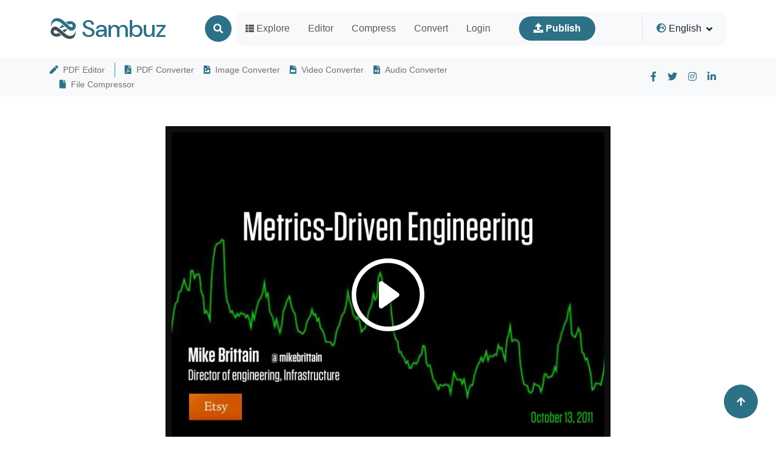

--- FILE ---
content_type: text/html; charset=UTF-8
request_url: https://www.sambuz.com/doc/metrics-driven-engineering-ppt-presentation-160928
body_size: 20353
content:
<!doctype html>
<html lang="en">
<head> 
  <meta charset="utf-8">
<title>[PPT] - Metrics-Driven Engineering Mike Brittain @ mikebrittain  Director of PowerPoint Presentation - 160928</title>
<meta name="viewport" content="width=device-width, initial-scale=1" >
<meta name="description" content="Metrics-Driven Engineering Mike Brittain @ mikebrittain  Director of engineering, Infrastructure  October 13, 2011  Tools and Process at Etsy  How many new visits?  How many listings created?  How many registrations?  How do people use Etsy?  How" >
<meta name="msvalidate.01" content="CFF385178B1951DA42825A6CF1FEDF35" >
<meta name="keywords" content="" >
<link href='/favicon.ico' type='image/x-icon' rel='shortcut icon' >
<link rel="canonical" href="https://www.sambuz.com/doc/metrics-driven-engineering-ppt-presentation-160928" >
<link rel="alternate" hreflang="en" href="https://www.sambuz.com/doc/metrics-driven-engineering-ppt-presentation-160928" >
<link rel="alternate" hreflang="x-default" href="https://www.sambuz.com/doc/metrics-driven-engineering-ppt-presentation-160928" >
<meta name="robots" content="index" >
<link rel="image_src" href="https://c.sambuz.com/160928/metrics-driven-engineering-l.webp" >
<link rel="preload" as="image" href="https://c.sambuz.com/160928/metrics-driven-engineering-l.webp" >
<meta property="og:site_name" content="Sambuz" >
<meta property="og:type" content="website">
<meta property="og:url" content="https://www.sambuz.com/doc/metrics-driven-engineering-ppt-presentation-160928" >
<meta property="og:description" content="Metrics-Driven Engineering Mike Brittain @ mikebrittain  Director of engineering, Infrastructure  October 13, 2011  Tools and Process at Etsy  How many new visits?  How many listings created?  How many registrations?  How do people use Etsy?  How" >
<meta property="og:image" itemprop="image" content="https://c.sambuz.com/160928/metrics-driven-engineering-l.webp" >
  
  <style>
	@charset "UTF-8";@font-face{font-family:'DM Sans';font-style:italic;font-weight:100;font-display:swap;src:url(https://fonts.gstatic.com/s/dmsans/v16/rP2rp2ywxg089UriCZaSExd86J3t9jz86Lvy4qCRAL19DksVat-JDG3z.ttf) format('truetype')}@font-face{font-family:'DM Sans';font-style:italic;font-weight:100;font-display:swap;src:url(https://fonts.gstatic.com/s/dmsans/v16/rP2rp2ywxg089UriCZaSExd86J3t9jz86Ivy4qCRAL19DksVat-JDG3z.ttf) format('truetype')}@font-face{font-family:'DM Sans';font-style:italic;font-weight:100;font-display:swap;src:url(https://fonts.gstatic.com/s/dmsans/v16/rP2rp2ywxg089UriCZaSExd86J3t9jz86Jvy4qCRAL19DksVat-JDG3z.ttf) format('truetype')}@font-face{font-family:'DM Sans';font-style:italic;font-weight:100;font-display:swap;src:url(https://fonts.gstatic.com/s/dmsans/v16/rP2rp2ywxg089UriCZaSExd86J3t9jz86Ovy4qCRAL19DksVat-JDG3z.ttf) format('truetype')}@font-face{font-family:'DM Sans';font-style:italic;font-weight:100;font-display:swap;src:url(https://fonts.gstatic.com/s/dmsans/v16/rP2rp2ywxg089UriCZaSExd86J3t9jz86Mvy4qCRAL19DksVat-JDG3z.ttf) format('truetype')}@font-face{font-family:'DM Sans';font-style:italic;font-weight:100;font-display:swap;src:url(https://fonts.gstatic.com/s/dmsans/v16/rP2rp2ywxg089UriCZaSExd86J3t9jz86Cvy4qCRAL19DksVat-JDG3z.ttf) format('truetype')}@font-face{font-family:'DM Sans';font-style:italic;font-weight:100;font-display:swap;src:url(https://fonts.gstatic.com/s/dmsans/v16/rP2rp2ywxg089UriCZaSExd86J3t9jz86CPy4qCRAL19DksVat-JDG3z.ttf) format('truetype')}@font-face{font-family:'DM Sans';font-style:italic;font-weight:100;font-display:swap;src:url(https://fonts.gstatic.com/s/dmsans/v16/rP2rp2ywxg089UriCZaSExd86J3t9jz86Dvy4qCRAL19DksVat-JDG3z.ttf) format('truetype')}@font-face{font-family:'DM Sans';font-style:italic;font-weight:100;font-display:swap;src:url(https://fonts.gstatic.com/s/dmsans/v16/rP2rp2ywxg089UriCZaSExd86J3t9jz86Avy4qCRAL19DksVat-JDG3z.ttf) format('truetype')}@font-face{font-family:'DM Sans';font-style:italic;font-weight:100;font-display:swap;src:url(https://fonts.gstatic.com/s/dmsans/v16/rP2rp2ywxg089UriCZaSExd86J3t9jz86Gvy4qCRAL19DksVat-JDG3z.ttf) format('truetype')}@font-face{font-family:'DM Sans';font-style:italic;font-weight:100;font-display:swap;src:url(https://fonts.gstatic.com/s/dmsans/v16/rP2rp2ywxg089UriCZaSExd86J3t9jz86Evy4qCRAL19DksVat-JDG3z.ttf) format('truetype')}@font-face{font-family:'DM Sans';font-style:italic;font-weight:100;font-display:swap;src:url(https://fonts.gstatic.com/s/dmsans/v16/rP2rp2ywxg089UriCZaSExd86J3t9jz86Lvx4qCRAL19DksVat-JDG3z.ttf) format('truetype')}@font-face{font-family:'DM Sans';font-style:italic;font-weight:200;font-display:swap;src:url(https://fonts.gstatic.com/s/dmsans/v16/rP2rp2ywxg089UriCZaSExd86J3t9jz86Lvy4qCRAL19DksVat8JDW3z.ttf) format('truetype')}@font-face{font-family:'DM Sans';font-style:italic;font-weight:200;font-display:swap;src:url(https://fonts.gstatic.com/s/dmsans/v16/rP2rp2ywxg089UriCZaSExd86J3t9jz86Ivy4qCRAL19DksVat8JDW3z.ttf) format('truetype')}@font-face{font-family:'DM Sans';font-style:italic;font-weight:200;font-display:swap;src:url(https://fonts.gstatic.com/s/dmsans/v16/rP2rp2ywxg089UriCZaSExd86J3t9jz86Jvy4qCRAL19DksVat8JDW3z.ttf) format('truetype')}@font-face{font-family:'DM Sans';font-style:italic;font-weight:200;font-display:swap;src:url(https://fonts.gstatic.com/s/dmsans/v16/rP2rp2ywxg089UriCZaSExd86J3t9jz86Ovy4qCRAL19DksVat8JDW3z.ttf) format('truetype')}@font-face{font-family:'DM Sans';font-style:italic;font-weight:200;font-display:swap;src:url(https://fonts.gstatic.com/s/dmsans/v16/rP2rp2ywxg089UriCZaSExd86J3t9jz86Mvy4qCRAL19DksVat8JDW3z.ttf) format('truetype')}@font-face{font-family:'DM Sans';font-style:italic;font-weight:200;font-display:swap;src:url(https://fonts.gstatic.com/s/dmsans/v16/rP2rp2ywxg089UriCZaSExd86J3t9jz86Cvy4qCRAL19DksVat8JDW3z.ttf) format('truetype')}@font-face{font-family:'DM Sans';font-style:italic;font-weight:200;font-display:swap;src:url(https://fonts.gstatic.com/s/dmsans/v16/rP2rp2ywxg089UriCZaSExd86J3t9jz86CPy4qCRAL19DksVat8JDW3z.ttf) format('truetype')}@font-face{font-family:'DM Sans';font-style:italic;font-weight:200;font-display:swap;src:url(https://fonts.gstatic.com/s/dmsans/v16/rP2rp2ywxg089UriCZaSExd86J3t9jz86Dvy4qCRAL19DksVat8JDW3z.ttf) format('truetype')}@font-face{font-family:'DM Sans';font-style:italic;font-weight:200;font-display:swap;src:url(https://fonts.gstatic.com/s/dmsans/v16/rP2rp2ywxg089UriCZaSExd86J3t9jz86Avy4qCRAL19DksVat8JDW3z.ttf) format('truetype')}@font-face{font-family:'DM Sans';font-style:italic;font-weight:200;font-display:swap;src:url(https://fonts.gstatic.com/s/dmsans/v16/rP2rp2ywxg089UriCZaSExd86J3t9jz86Gvy4qCRAL19DksVat8JDW3z.ttf) format('truetype')}@font-face{font-family:'DM Sans';font-style:italic;font-weight:200;font-display:swap;src:url(https://fonts.gstatic.com/s/dmsans/v16/rP2rp2ywxg089UriCZaSExd86J3t9jz86Evy4qCRAL19DksVat8JDW3z.ttf) format('truetype')}@font-face{font-family:'DM Sans';font-style:italic;font-weight:200;font-display:swap;src:url(https://fonts.gstatic.com/s/dmsans/v16/rP2rp2ywxg089UriCZaSExd86J3t9jz86Lvx4qCRAL19DksVat8JDW3z.ttf) format('truetype')}@font-face{font-family:'DM Sans';font-style:italic;font-weight:300;font-display:swap;src:url(https://fonts.gstatic.com/s/dmsans/v16/rP2rp2ywxg089UriCZaSExd86J3t9jz86Lvy4qCRAL19DksVat_XDW3z.ttf) format('truetype')}@font-face{font-family:'DM Sans';font-style:italic;font-weight:300;font-display:swap;src:url(https://fonts.gstatic.com/s/dmsans/v16/rP2rp2ywxg089UriCZaSExd86J3t9jz86Ivy4qCRAL19DksVat_XDW3z.ttf) format('truetype')}@font-face{font-family:'DM Sans';font-style:italic;font-weight:300;font-display:swap;src:url(https://fonts.gstatic.com/s/dmsans/v16/rP2rp2ywxg089UriCZaSExd86J3t9jz86Jvy4qCRAL19DksVat_XDW3z.ttf) format('truetype')}@font-face{font-family:'DM Sans';font-style:italic;font-weight:300;font-display:swap;src:url(https://fonts.gstatic.com/s/dmsans/v16/rP2rp2ywxg089UriCZaSExd86J3t9jz86Ovy4qCRAL19DksVat_XDW3z.ttf) format('truetype')}@font-face{font-family:'DM Sans';font-style:italic;font-weight:300;font-display:swap;src:url(https://fonts.gstatic.com/s/dmsans/v16/rP2rp2ywxg089UriCZaSExd86J3t9jz86Mvy4qCRAL19DksVat_XDW3z.ttf) format('truetype')}@font-face{font-family:'DM Sans';font-style:italic;font-weight:300;font-display:swap;src:url(https://fonts.gstatic.com/s/dmsans/v16/rP2rp2ywxg089UriCZaSExd86J3t9jz86Cvy4qCRAL19DksVat_XDW3z.ttf) format('truetype')}@font-face{font-family:'DM Sans';font-style:italic;font-weight:300;font-display:swap;src:url(https://fonts.gstatic.com/s/dmsans/v16/rP2rp2ywxg089UriCZaSExd86J3t9jz86CPy4qCRAL19DksVat_XDW3z.ttf) format('truetype')}@font-face{font-family:'DM Sans';font-style:italic;font-weight:300;font-display:swap;src:url(https://fonts.gstatic.com/s/dmsans/v16/rP2rp2ywxg089UriCZaSExd86J3t9jz86Dvy4qCRAL19DksVat_XDW3z.ttf) format('truetype')}@font-face{font-family:'DM Sans';font-style:italic;font-weight:300;font-display:swap;src:url(https://fonts.gstatic.com/s/dmsans/v16/rP2rp2ywxg089UriCZaSExd86J3t9jz86Avy4qCRAL19DksVat_XDW3z.ttf) format('truetype')}@font-face{font-family:'DM Sans';font-style:italic;font-weight:300;font-display:swap;src:url(https://fonts.gstatic.com/s/dmsans/v16/rP2rp2ywxg089UriCZaSExd86J3t9jz86Gvy4qCRAL19DksVat_XDW3z.ttf) format('truetype')}@font-face{font-family:'DM Sans';font-style:italic;font-weight:300;font-display:swap;src:url(https://fonts.gstatic.com/s/dmsans/v16/rP2rp2ywxg089UriCZaSExd86J3t9jz86Evy4qCRAL19DksVat_XDW3z.ttf) format('truetype')}@font-face{font-family:'DM Sans';font-style:italic;font-weight:300;font-display:swap;src:url(https://fonts.gstatic.com/s/dmsans/v16/rP2rp2ywxg089UriCZaSExd86J3t9jz86Lvx4qCRAL19DksVat_XDW3z.ttf) format('truetype')}@font-face{font-family:'DM Sans';font-style:italic;font-weight:400;font-display:swap;src:url(https://fonts.gstatic.com/s/dmsans/v16/rP2rp2ywxg089UriCZaSExd86J3t9jz86Lvy4qCRAL19DksVat-JDW3z.ttf) format('truetype')}@font-face{font-family:'DM Sans';font-style:italic;font-weight:400;font-display:swap;src:url(https://fonts.gstatic.com/s/dmsans/v16/rP2rp2ywxg089UriCZaSExd86J3t9jz86Ivy4qCRAL19DksVat-JDW3z.ttf) format('truetype')}@font-face{font-family:'DM Sans';font-style:italic;font-weight:400;font-display:swap;src:url(https://fonts.gstatic.com/s/dmsans/v16/rP2rp2ywxg089UriCZaSExd86J3t9jz86Jvy4qCRAL19DksVat-JDW3z.ttf) format('truetype')}@font-face{font-family:'DM Sans';font-style:italic;font-weight:400;font-display:swap;src:url(https://fonts.gstatic.com/s/dmsans/v16/rP2rp2ywxg089UriCZaSExd86J3t9jz86Ovy4qCRAL19DksVat-JDW3z.ttf) format('truetype')}@font-face{font-family:'DM Sans';font-style:italic;font-weight:400;font-display:swap;src:url(https://fonts.gstatic.com/s/dmsans/v16/rP2rp2ywxg089UriCZaSExd86J3t9jz86Mvy4qCRAL19DksVat-JDW3z.ttf) format('truetype')}@font-face{font-family:'DM Sans';font-style:italic;font-weight:400;font-display:swap;src:url(https://fonts.gstatic.com/s/dmsans/v16/rP2rp2ywxg089UriCZaSExd86J3t9jz86Cvy4qCRAL19DksVat-JDW3z.ttf) format('truetype')}@font-face{font-family:'DM Sans';font-style:italic;font-weight:400;font-display:swap;src:url(https://fonts.gstatic.com/s/dmsans/v16/rP2rp2ywxg089UriCZaSExd86J3t9jz86CPy4qCRAL19DksVat-JDW3z.ttf) format('truetype')}@font-face{font-family:'DM Sans';font-style:italic;font-weight:400;font-display:swap;src:url(https://fonts.gstatic.com/s/dmsans/v16/rP2rp2ywxg089UriCZaSExd86J3t9jz86Dvy4qCRAL19DksVat-JDW3z.ttf) format('truetype')}@font-face{font-family:'DM Sans';font-style:italic;font-weight:400;font-display:swap;src:url(https://fonts.gstatic.com/s/dmsans/v16/rP2rp2ywxg089UriCZaSExd86J3t9jz86Avy4qCRAL19DksVat-JDW3z.ttf) format('truetype')}@font-face{font-family:'DM Sans';font-style:italic;font-weight:400;font-display:swap;src:url(https://fonts.gstatic.com/s/dmsans/v16/rP2rp2ywxg089UriCZaSExd86J3t9jz86Gvy4qCRAL19DksVat-JDW3z.ttf) format('truetype')}@font-face{font-family:'DM Sans';font-style:italic;font-weight:400;font-display:swap;src:url(https://fonts.gstatic.com/s/dmsans/v16/rP2rp2ywxg089UriCZaSExd86J3t9jz86Evy4qCRAL19DksVat-JDW3z.ttf) format('truetype')}@font-face{font-family:'DM Sans';font-style:italic;font-weight:400;font-display:swap;src:url(https://fonts.gstatic.com/s/dmsans/v16/rP2rp2ywxg089UriCZaSExd86J3t9jz86Lvx4qCRAL19DksVat-JDW3z.ttf) format('truetype')}@font-face{font-family:'DM Sans';font-style:italic;font-weight:500;font-display:swap;src:url(https://fonts.gstatic.com/s/dmsans/v16/rP2rp2ywxg089UriCZaSExd86J3t9jz86Lvy4qCRAL19DksVat-7DW3z.ttf) format('truetype')}@font-face{font-family:'DM Sans';font-style:italic;font-weight:500;font-display:swap;src:url(https://fonts.gstatic.com/s/dmsans/v16/rP2rp2ywxg089UriCZaSExd86J3t9jz86Ivy4qCRAL19DksVat-7DW3z.ttf) format('truetype')}@font-face{font-family:'DM Sans';font-style:italic;font-weight:500;font-display:swap;src:url(https://fonts.gstatic.com/s/dmsans/v16/rP2rp2ywxg089UriCZaSExd86J3t9jz86Jvy4qCRAL19DksVat-7DW3z.ttf) format('truetype')}@font-face{font-family:'DM Sans';font-style:italic;font-weight:500;font-display:swap;src:url(https://fonts.gstatic.com/s/dmsans/v16/rP2rp2ywxg089UriCZaSExd86J3t9jz86Ovy4qCRAL19DksVat-7DW3z.ttf) format('truetype')}@font-face{font-family:'DM Sans';font-style:italic;font-weight:500;font-display:swap;src:url(https://fonts.gstatic.com/s/dmsans/v16/rP2rp2ywxg089UriCZaSExd86J3t9jz86Mvy4qCRAL19DksVat-7DW3z.ttf) format('truetype')}@font-face{font-family:'DM Sans';font-style:italic;font-weight:500;font-display:swap;src:url(https://fonts.gstatic.com/s/dmsans/v16/rP2rp2ywxg089UriCZaSExd86J3t9jz86Cvy4qCRAL19DksVat-7DW3z.ttf) format('truetype')}@font-face{font-family:'DM Sans';font-style:italic;font-weight:500;font-display:swap;src:url(https://fonts.gstatic.com/s/dmsans/v16/rP2rp2ywxg089UriCZaSExd86J3t9jz86CPy4qCRAL19DksVat-7DW3z.ttf) format('truetype')}@font-face{font-family:'DM Sans';font-style:italic;font-weight:500;font-display:swap;src:url(https://fonts.gstatic.com/s/dmsans/v16/rP2rp2ywxg089UriCZaSExd86J3t9jz86Dvy4qCRAL19DksVat-7DW3z.ttf) format('truetype')}@font-face{font-family:'DM Sans';font-style:italic;font-weight:500;font-display:swap;src:url(https://fonts.gstatic.com/s/dmsans/v16/rP2rp2ywxg089UriCZaSExd86J3t9jz86Avy4qCRAL19DksVat-7DW3z.ttf) format('truetype')}@font-face{font-family:'DM Sans';font-style:italic;font-weight:500;font-display:swap;src:url(https://fonts.gstatic.com/s/dmsans/v16/rP2rp2ywxg089UriCZaSExd86J3t9jz86Gvy4qCRAL19DksVat-7DW3z.ttf) format('truetype')}@font-face{font-family:'DM Sans';font-style:italic;font-weight:500;font-display:swap;src:url(https://fonts.gstatic.com/s/dmsans/v16/rP2rp2ywxg089UriCZaSExd86J3t9jz86Evy4qCRAL19DksVat-7DW3z.ttf) format('truetype')}@font-face{font-family:'DM Sans';font-style:italic;font-weight:500;font-display:swap;src:url(https://fonts.gstatic.com/s/dmsans/v16/rP2rp2ywxg089UriCZaSExd86J3t9jz86Lvx4qCRAL19DksVat-7DW3z.ttf) format('truetype')}@font-face{font-family:'DM Sans';font-style:italic;font-weight:600;font-display:swap;src:url(https://fonts.gstatic.com/s/dmsans/v16/rP2rp2ywxg089UriCZaSExd86J3t9jz86Lvy4qCRAL19DksVat9XCm3z.ttf) format('truetype')}@font-face{font-family:'DM Sans';font-style:italic;font-weight:600;font-display:swap;src:url(https://fonts.gstatic.com/s/dmsans/v16/rP2rp2ywxg089UriCZaSExd86J3t9jz86Ivy4qCRAL19DksVat9XCm3z.ttf) format('truetype')}@font-face{font-family:'DM Sans';font-style:italic;font-weight:600;font-display:swap;src:url(https://fonts.gstatic.com/s/dmsans/v16/rP2rp2ywxg089UriCZaSExd86J3t9jz86Jvy4qCRAL19DksVat9XCm3z.ttf) format('truetype')}@font-face{font-family:'DM Sans';font-style:italic;font-weight:600;font-display:swap;src:url(https://fonts.gstatic.com/s/dmsans/v16/rP2rp2ywxg089UriCZaSExd86J3t9jz86Ovy4qCRAL19DksVat9XCm3z.ttf) format('truetype')}@font-face{font-family:'DM Sans';font-style:italic;font-weight:600;font-display:swap;src:url(https://fonts.gstatic.com/s/dmsans/v16/rP2rp2ywxg089UriCZaSExd86J3t9jz86Mvy4qCRAL19DksVat9XCm3z.ttf) format('truetype')}@font-face{font-family:'DM Sans';font-style:italic;font-weight:600;font-display:swap;src:url(https://fonts.gstatic.com/s/dmsans/v16/rP2rp2ywxg089UriCZaSExd86J3t9jz86Cvy4qCRAL19DksVat9XCm3z.ttf) format('truetype')}@font-face{font-family:'DM Sans';font-style:italic;font-weight:600;font-display:swap;src:url(https://fonts.gstatic.com/s/dmsans/v16/rP2rp2ywxg089UriCZaSExd86J3t9jz86CPy4qCRAL19DksVat9XCm3z.ttf) format('truetype')}@font-face{font-family:'DM Sans';font-style:italic;font-weight:600;font-display:swap;src:url(https://fonts.gstatic.com/s/dmsans/v16/rP2rp2ywxg089UriCZaSExd86J3t9jz86Dvy4qCRAL19DksVat9XCm3z.ttf) format('truetype')}@font-face{font-family:'DM Sans';font-style:italic;font-weight:600;font-display:swap;src:url(https://fonts.gstatic.com/s/dmsans/v16/rP2rp2ywxg089UriCZaSExd86J3t9jz86Avy4qCRAL19DksVat9XCm3z.ttf) format('truetype')}@font-face{font-family:'DM Sans';font-style:italic;font-weight:600;font-display:swap;src:url(https://fonts.gstatic.com/s/dmsans/v16/rP2rp2ywxg089UriCZaSExd86J3t9jz86Gvy4qCRAL19DksVat9XCm3z.ttf) format('truetype')}@font-face{font-family:'DM Sans';font-style:italic;font-weight:600;font-display:swap;src:url(https://fonts.gstatic.com/s/dmsans/v16/rP2rp2ywxg089UriCZaSExd86J3t9jz86Evy4qCRAL19DksVat9XCm3z.ttf) format('truetype')}@font-face{font-family:'DM Sans';font-style:italic;font-weight:600;font-display:swap;src:url(https://fonts.gstatic.com/s/dmsans/v16/rP2rp2ywxg089UriCZaSExd86J3t9jz86Lvx4qCRAL19DksVat9XCm3z.ttf) format('truetype')}@font-face{font-family:'DM Sans';font-style:italic;font-weight:700;font-display:swap;src:url(https://fonts.gstatic.com/s/dmsans/v16/rP2rp2ywxg089UriCZaSExd86J3t9jz86Lvy4qCRAL19DksVat9uCm3z.ttf) format('truetype')}@font-face{font-family:'DM Sans';font-style:italic;font-weight:700;font-display:swap;src:url(https://fonts.gstatic.com/s/dmsans/v16/rP2rp2ywxg089UriCZaSExd86J3t9jz86Ivy4qCRAL19DksVat9uCm3z.ttf) format('truetype')}@font-face{font-family:'DM Sans';font-style:italic;font-weight:700;font-display:swap;src:url(https://fonts.gstatic.com/s/dmsans/v16/rP2rp2ywxg089UriCZaSExd86J3t9jz86Jvy4qCRAL19DksVat9uCm3z.ttf) format('truetype')}@font-face{font-family:'DM Sans';font-style:italic;font-weight:700;font-display:swap;src:url(https://fonts.gstatic.com/s/dmsans/v16/rP2rp2ywxg089UriCZaSExd86J3t9jz86Ovy4qCRAL19DksVat9uCm3z.ttf) format('truetype')}@font-face{font-family:'DM Sans';font-style:italic;font-weight:700;font-display:swap;src:url(https://fonts.gstatic.com/s/dmsans/v16/rP2rp2ywxg089UriCZaSExd86J3t9jz86Mvy4qCRAL19DksVat9uCm3z.ttf) format('truetype')}@font-face{font-family:'DM Sans';font-style:italic;font-weight:700;font-display:swap;src:url(https://fonts.gstatic.com/s/dmsans/v16/rP2rp2ywxg089UriCZaSExd86J3t9jz86Cvy4qCRAL19DksVat9uCm3z.ttf) format('truetype')}@font-face{font-family:'DM Sans';font-style:italic;font-weight:700;font-display:swap;src:url(https://fonts.gstatic.com/s/dmsans/v16/rP2rp2ywxg089UriCZaSExd86J3t9jz86CPy4qCRAL19DksVat9uCm3z.ttf) format('truetype')}@font-face{font-family:'DM Sans';font-style:italic;font-weight:700;font-display:swap;src:url(https://fonts.gstatic.com/s/dmsans/v16/rP2rp2ywxg089UriCZaSExd86J3t9jz86Dvy4qCRAL19DksVat9uCm3z.ttf) format('truetype')}@font-face{font-family:'DM Sans';font-style:italic;font-weight:700;font-display:swap;src:url(https://fonts.gstatic.com/s/dmsans/v16/rP2rp2ywxg089UriCZaSExd86J3t9jz86Avy4qCRAL19DksVat9uCm3z.ttf) format('truetype')}@font-face{font-family:'DM Sans';font-style:italic;font-weight:700;font-display:swap;src:url(https://fonts.gstatic.com/s/dmsans/v16/rP2rp2ywxg089UriCZaSExd86J3t9jz86Gvy4qCRAL19DksVat9uCm3z.ttf) format('truetype')}@font-face{font-family:'DM Sans';font-style:italic;font-weight:700;font-display:swap;src:url(https://fonts.gstatic.com/s/dmsans/v16/rP2rp2ywxg089UriCZaSExd86J3t9jz86Evy4qCRAL19DksVat9uCm3z.ttf) format('truetype')}@font-face{font-family:'DM Sans';font-style:italic;font-weight:700;font-display:swap;src:url(https://fonts.gstatic.com/s/dmsans/v16/rP2rp2ywxg089UriCZaSExd86J3t9jz86Lvx4qCRAL19DksVat9uCm3z.ttf) format('truetype')}@font-face{font-family:'DM Sans';font-style:italic;font-weight:800;font-display:swap;src:url(https://fonts.gstatic.com/s/dmsans/v16/rP2rp2ywxg089UriCZaSExd86J3t9jz86Lvy4qCRAL19DksVat8JCm3z.ttf) format('truetype')}@font-face{font-family:'DM Sans';font-style:italic;font-weight:800;font-display:swap;src:url(https://fonts.gstatic.com/s/dmsans/v16/rP2rp2ywxg089UriCZaSExd86J3t9jz86Ivy4qCRAL19DksVat8JCm3z.ttf) format('truetype')}@font-face{font-family:'DM Sans';font-style:italic;font-weight:800;font-display:swap;src:url(https://fonts.gstatic.com/s/dmsans/v16/rP2rp2ywxg089UriCZaSExd86J3t9jz86Jvy4qCRAL19DksVat8JCm3z.ttf) format('truetype')}@font-face{font-family:'DM Sans';font-style:italic;font-weight:800;font-display:swap;src:url(https://fonts.gstatic.com/s/dmsans/v16/rP2rp2ywxg089UriCZaSExd86J3t9jz86Ovy4qCRAL19DksVat8JCm3z.ttf) format('truetype')}@font-face{font-family:'DM Sans';font-style:italic;font-weight:800;font-display:swap;src:url(https://fonts.gstatic.com/s/dmsans/v16/rP2rp2ywxg089UriCZaSExd86J3t9jz86Mvy4qCRAL19DksVat8JCm3z.ttf) format('truetype')}@font-face{font-family:'DM Sans';font-style:italic;font-weight:800;font-display:swap;src:url(https://fonts.gstatic.com/s/dmsans/v16/rP2rp2ywxg089UriCZaSExd86J3t9jz86Cvy4qCRAL19DksVat8JCm3z.ttf) format('truetype')}@font-face{font-family:'DM Sans';font-style:italic;font-weight:800;font-display:swap;src:url(https://fonts.gstatic.com/s/dmsans/v16/rP2rp2ywxg089UriCZaSExd86J3t9jz86CPy4qCRAL19DksVat8JCm3z.ttf) format('truetype')}@font-face{font-family:'DM Sans';font-style:italic;font-weight:800;font-display:swap;src:url(https://fonts.gstatic.com/s/dmsans/v16/rP2rp2ywxg089UriCZaSExd86J3t9jz86Dvy4qCRAL19DksVat8JCm3z.ttf) format('truetype')}@font-face{font-family:'DM Sans';font-style:italic;font-weight:800;font-display:swap;src:url(https://fonts.gstatic.com/s/dmsans/v16/rP2rp2ywxg089UriCZaSExd86J3t9jz86Avy4qCRAL19DksVat8JCm3z.ttf) format('truetype')}@font-face{font-family:'DM Sans';font-style:italic;font-weight:800;font-display:swap;src:url(https://fonts.gstatic.com/s/dmsans/v16/rP2rp2ywxg089UriCZaSExd86J3t9jz86Gvy4qCRAL19DksVat8JCm3z.ttf) format('truetype')}@font-face{font-family:'DM Sans';font-style:italic;font-weight:800;font-display:swap;src:url(https://fonts.gstatic.com/s/dmsans/v16/rP2rp2ywxg089UriCZaSExd86J3t9jz86Evy4qCRAL19DksVat8JCm3z.ttf) format('truetype')}@font-face{font-family:'DM Sans';font-style:italic;font-weight:800;font-display:swap;src:url(https://fonts.gstatic.com/s/dmsans/v16/rP2rp2ywxg089UriCZaSExd86J3t9jz86Lvx4qCRAL19DksVat8JCm3z.ttf) format('truetype')}@font-face{font-family:'DM Sans';font-style:italic;font-weight:900;font-display:swap;src:url(https://fonts.gstatic.com/s/dmsans/v16/rP2rp2ywxg089UriCZaSExd86J3t9jz86Lvy4qCRAL19DksVat8gCm3z.ttf) format('truetype')}@font-face{font-family:'DM Sans';font-style:italic;font-weight:900;font-display:swap;src:url(https://fonts.gstatic.com/s/dmsans/v16/rP2rp2ywxg089UriCZaSExd86J3t9jz86Ivy4qCRAL19DksVat8gCm3z.ttf) format('truetype')}@font-face{font-family:'DM Sans';font-style:italic;font-weight:900;font-display:swap;src:url(https://fonts.gstatic.com/s/dmsans/v16/rP2rp2ywxg089UriCZaSExd86J3t9jz86Jvy4qCRAL19DksVat8gCm3z.ttf) format('truetype')}@font-face{font-family:'DM Sans';font-style:italic;font-weight:900;font-display:swap;src:url(https://fonts.gstatic.com/s/dmsans/v16/rP2rp2ywxg089UriCZaSExd86J3t9jz86Ovy4qCRAL19DksVat8gCm3z.ttf) format('truetype')}@font-face{font-family:'DM Sans';font-style:italic;font-weight:900;font-display:swap;src:url(https://fonts.gstatic.com/s/dmsans/v16/rP2rp2ywxg089UriCZaSExd86J3t9jz86Mvy4qCRAL19DksVat8gCm3z.ttf) format('truetype')}@font-face{font-family:'DM Sans';font-style:italic;font-weight:900;font-display:swap;src:url(https://fonts.gstatic.com/s/dmsans/v16/rP2rp2ywxg089UriCZaSExd86J3t9jz86Cvy4qCRAL19DksVat8gCm3z.ttf) format('truetype')}@font-face{font-family:'DM Sans';font-style:italic;font-weight:900;font-display:swap;src:url(https://fonts.gstatic.com/s/dmsans/v16/rP2rp2ywxg089UriCZaSExd86J3t9jz86CPy4qCRAL19DksVat8gCm3z.ttf) format('truetype')}@font-face{font-family:'DM Sans';font-style:italic;font-weight:900;font-display:swap;src:url(https://fonts.gstatic.com/s/dmsans/v16/rP2rp2ywxg089UriCZaSExd86J3t9jz86Dvy4qCRAL19DksVat8gCm3z.ttf) format('truetype')}@font-face{font-family:'DM Sans';font-style:italic;font-weight:900;font-display:swap;src:url(https://fonts.gstatic.com/s/dmsans/v16/rP2rp2ywxg089UriCZaSExd86J3t9jz86Avy4qCRAL19DksVat8gCm3z.ttf) format('truetype')}@font-face{font-family:'DM Sans';font-style:italic;font-weight:900;font-display:swap;src:url(https://fonts.gstatic.com/s/dmsans/v16/rP2rp2ywxg089UriCZaSExd86J3t9jz86Gvy4qCRAL19DksVat8gCm3z.ttf) format('truetype')}@font-face{font-family:'DM Sans';font-style:italic;font-weight:900;font-display:swap;src:url(https://fonts.gstatic.com/s/dmsans/v16/rP2rp2ywxg089UriCZaSExd86J3t9jz86Evy4qCRAL19DksVat8gCm3z.ttf) format('truetype')}@font-face{font-family:'DM Sans';font-style:italic;font-weight:900;font-display:swap;src:url(https://fonts.gstatic.com/s/dmsans/v16/rP2rp2ywxg089UriCZaSExd86J3t9jz86Lvx4qCRAL19DksVat8gCm3z.ttf) format('truetype')}@font-face{font-family:'DM Sans';font-style:normal;font-weight:100;font-display:swap;src:url(https://fonts.gstatic.com/s/dmsans/v16/rP2tp2ywxg089UriI5-g4vlH9VoD8CnsqZG40F9JadbnoEwAop1hTg.ttf) format('truetype')}@font-face{font-family:'DM Sans';font-style:normal;font-weight:100;font-display:swap;src:url(https://fonts.gstatic.com/s/dmsans/v16/rP2tp2ywxg089UriI5-g4vlH9VoD8CncqZG40F9JadbnoEwAop1hTg.ttf) format('truetype')}@font-face{font-family:'DM Sans';font-style:normal;font-weight:100;font-display:swap;src:url(https://fonts.gstatic.com/s/dmsans/v16/rP2tp2ywxg089UriI5-g4vlH9VoD8CnMqZG40F9JadbnoEwAop1hTg.ttf) format('truetype')}@font-face{font-family:'DM Sans';font-style:normal;font-weight:100;font-display:swap;src:url(https://fonts.gstatic.com/s/dmsans/v16/rP2tp2ywxg089UriI5-g4vlH9VoD8Cm8qZG40F9JadbnoEwAop1hTg.ttf) format('truetype')}@font-face{font-family:'DM Sans';font-style:normal;font-weight:100;font-display:swap;src:url(https://fonts.gstatic.com/s/dmsans/v16/rP2tp2ywxg089UriI5-g4vlH9VoD8CmcqZG40F9JadbnoEwAop1hTg.ttf) format('truetype')}@font-face{font-family:'DM Sans';font-style:normal;font-weight:100;font-display:swap;src:url(https://fonts.gstatic.com/s/dmsans/v16/rP2tp2ywxg089UriI5-g4vlH9VoD8Cl8qZG40F9JadbnoEwAop1hTg.ttf) format('truetype')}@font-face{font-family:'DM Sans';font-style:normal;font-weight:100;font-display:swap;src:url(https://fonts.gstatic.com/s/dmsans/v16/rP2tp2ywxg089UriI5-g4vlH9VoD8Cl0qZG40F9JadbnoEwAop1hTg.ttf) format('truetype')}@font-face{font-family:'DM Sans';font-style:normal;font-weight:100;font-display:swap;src:url(https://fonts.gstatic.com/s/dmsans/v16/rP2tp2ywxg089UriI5-g4vlH9VoD8ClsqZG40F9JadbnoEwAop1hTg.ttf) format('truetype')}@font-face{font-family:'DM Sans';font-style:normal;font-weight:100;font-display:swap;src:url(https://fonts.gstatic.com/s/dmsans/v16/rP2tp2ywxg089UriI5-g4vlH9VoD8ClcqZG40F9JadbnoEwAop1hTg.ttf) format('truetype')}@font-face{font-family:'DM Sans';font-style:normal;font-weight:100;font-display:swap;src:url(https://fonts.gstatic.com/s/dmsans/v16/rP2tp2ywxg089UriI5-g4vlH9VoD8Ck8qZG40F9JadbnoEwAop1hTg.ttf) format('truetype')}@font-face{font-family:'DM Sans';font-style:normal;font-weight:100;font-display:swap;src:url(https://fonts.gstatic.com/s/dmsans/v16/rP2tp2ywxg089UriI5-g4vlH9VoD8CkcqZG40F9JadbnoEwAop1hTg.ttf) format('truetype')}@font-face{font-family:'DM Sans';font-style:normal;font-weight:100;font-display:swap;src:url(https://fonts.gstatic.com/s/dmsans/v16/rP2tp2ywxg089UriI5-g4vlH9VoD8CnsqpG40F9JadbnoEwAop1hTg.ttf) format('truetype')}@font-face{font-family:'DM Sans';font-style:normal;font-weight:200;font-display:swap;src:url(https://fonts.gstatic.com/s/dmsans/v16/rP2tp2ywxg089UriI5-g4vlH9VoD8CnsqZG40F9JadbnoEwAIpxhTg.ttf) format('truetype')}@font-face{font-family:'DM Sans';font-style:normal;font-weight:200;font-display:swap;src:url(https://fonts.gstatic.com/s/dmsans/v16/rP2tp2ywxg089UriI5-g4vlH9VoD8CncqZG40F9JadbnoEwAIpxhTg.ttf) format('truetype')}@font-face{font-family:'DM Sans';font-style:normal;font-weight:200;font-display:swap;src:url(https://fonts.gstatic.com/s/dmsans/v16/rP2tp2ywxg089UriI5-g4vlH9VoD8CnMqZG40F9JadbnoEwAIpxhTg.ttf) format('truetype')}@font-face{font-family:'DM Sans';font-style:normal;font-weight:200;font-display:swap;src:url(https://fonts.gstatic.com/s/dmsans/v16/rP2tp2ywxg089UriI5-g4vlH9VoD8Cm8qZG40F9JadbnoEwAIpxhTg.ttf) format('truetype')}@font-face{font-family:'DM Sans';font-style:normal;font-weight:200;font-display:swap;src:url(https://fonts.gstatic.com/s/dmsans/v16/rP2tp2ywxg089UriI5-g4vlH9VoD8CmcqZG40F9JadbnoEwAIpxhTg.ttf) format('truetype')}@font-face{font-family:'DM Sans';font-style:normal;font-weight:200;font-display:swap;src:url(https://fonts.gstatic.com/s/dmsans/v16/rP2tp2ywxg089UriI5-g4vlH9VoD8Cl8qZG40F9JadbnoEwAIpxhTg.ttf) format('truetype')}@font-face{font-family:'DM Sans';font-style:normal;font-weight:200;font-display:swap;src:url(https://fonts.gstatic.com/s/dmsans/v16/rP2tp2ywxg089UriI5-g4vlH9VoD8Cl0qZG40F9JadbnoEwAIpxhTg.ttf) format('truetype')}@font-face{font-family:'DM Sans';font-style:normal;font-weight:200;font-display:swap;src:url(https://fonts.gstatic.com/s/dmsans/v16/rP2tp2ywxg089UriI5-g4vlH9VoD8ClsqZG40F9JadbnoEwAIpxhTg.ttf) format('truetype')}@font-face{font-family:'DM Sans';font-style:normal;font-weight:200;font-display:swap;src:url(https://fonts.gstatic.com/s/dmsans/v16/rP2tp2ywxg089UriI5-g4vlH9VoD8ClcqZG40F9JadbnoEwAIpxhTg.ttf) format('truetype')}@font-face{font-family:'DM Sans';font-style:normal;font-weight:200;font-display:swap;src:url(https://fonts.gstatic.com/s/dmsans/v16/rP2tp2ywxg089UriI5-g4vlH9VoD8Ck8qZG40F9JadbnoEwAIpxhTg.ttf) format('truetype')}@font-face{font-family:'DM Sans';font-style:normal;font-weight:200;font-display:swap;src:url(https://fonts.gstatic.com/s/dmsans/v16/rP2tp2ywxg089UriI5-g4vlH9VoD8CkcqZG40F9JadbnoEwAIpxhTg.ttf) format('truetype')}@font-face{font-family:'DM Sans';font-style:normal;font-weight:200;font-display:swap;src:url(https://fonts.gstatic.com/s/dmsans/v16/rP2tp2ywxg089UriI5-g4vlH9VoD8CnsqpG40F9JadbnoEwAIpxhTg.ttf) format('truetype')}@font-face{font-family:'DM Sans';font-style:normal;font-weight:300;font-display:swap;src:url(https://fonts.gstatic.com/s/dmsans/v16/rP2tp2ywxg089UriI5-g4vlH9VoD8CnsqZG40F9JadbnoEwA_JxhTg.ttf) format('truetype')}@font-face{font-family:'DM Sans';font-style:normal;font-weight:300;font-display:swap;src:url(https://fonts.gstatic.com/s/dmsans/v16/rP2tp2ywxg089UriI5-g4vlH9VoD8CncqZG40F9JadbnoEwA_JxhTg.ttf) format('truetype')}@font-face{font-family:'DM Sans';font-style:normal;font-weight:300;font-display:swap;src:url(https://fonts.gstatic.com/s/dmsans/v16/rP2tp2ywxg089UriI5-g4vlH9VoD8CnMqZG40F9JadbnoEwA_JxhTg.ttf) format('truetype')}@font-face{font-family:'DM Sans';font-style:normal;font-weight:300;font-display:swap;src:url(https://fonts.gstatic.com/s/dmsans/v16/rP2tp2ywxg089UriI5-g4vlH9VoD8Cm8qZG40F9JadbnoEwA_JxhTg.ttf) format('truetype')}@font-face{font-family:'DM Sans';font-style:normal;font-weight:300;font-display:swap;src:url(https://fonts.gstatic.com/s/dmsans/v16/rP2tp2ywxg089UriI5-g4vlH9VoD8CmcqZG40F9JadbnoEwA_JxhTg.ttf) format('truetype')}@font-face{font-family:'DM Sans';font-style:normal;font-weight:300;font-display:swap;src:url(https://fonts.gstatic.com/s/dmsans/v16/rP2tp2ywxg089UriI5-g4vlH9VoD8Cl8qZG40F9JadbnoEwA_JxhTg.ttf) format('truetype')}@font-face{font-family:'DM Sans';font-style:normal;font-weight:300;font-display:swap;src:url(https://fonts.gstatic.com/s/dmsans/v16/rP2tp2ywxg089UriI5-g4vlH9VoD8Cl0qZG40F9JadbnoEwA_JxhTg.ttf) format('truetype')}@font-face{font-family:'DM Sans';font-style:normal;font-weight:300;font-display:swap;src:url(https://fonts.gstatic.com/s/dmsans/v16/rP2tp2ywxg089UriI5-g4vlH9VoD8ClsqZG40F9JadbnoEwA_JxhTg.ttf) format('truetype')}@font-face{font-family:'DM Sans';font-style:normal;font-weight:300;font-display:swap;src:url(https://fonts.gstatic.com/s/dmsans/v16/rP2tp2ywxg089UriI5-g4vlH9VoD8ClcqZG40F9JadbnoEwA_JxhTg.ttf) format('truetype')}@font-face{font-family:'DM Sans';font-style:normal;font-weight:300;font-display:swap;src:url(https://fonts.gstatic.com/s/dmsans/v16/rP2tp2ywxg089UriI5-g4vlH9VoD8Ck8qZG40F9JadbnoEwA_JxhTg.ttf) format('truetype')}@font-face{font-family:'DM Sans';font-style:normal;font-weight:300;font-display:swap;src:url(https://fonts.gstatic.com/s/dmsans/v16/rP2tp2ywxg089UriI5-g4vlH9VoD8CkcqZG40F9JadbnoEwA_JxhTg.ttf) format('truetype')}@font-face{font-family:'DM Sans';font-style:normal;font-weight:300;font-display:swap;src:url(https://fonts.gstatic.com/s/dmsans/v16/rP2tp2ywxg089UriI5-g4vlH9VoD8CnsqpG40F9JadbnoEwA_JxhTg.ttf) format('truetype')}@font-face{font-family:'DM Sans';font-style:normal;font-weight:400;font-display:swap;src:url(https://fonts.gstatic.com/s/dmsans/v16/rP2tp2ywxg089UriI5-g4vlH9VoD8CnsqZG40F9JadbnoEwAopxhTg.ttf) format('truetype')}@font-face{font-family:'DM Sans';font-style:normal;font-weight:400;font-display:swap;src:url(https://fonts.gstatic.com/s/dmsans/v16/rP2tp2ywxg089UriI5-g4vlH9VoD8CncqZG40F9JadbnoEwAopxhTg.ttf) format('truetype')}@font-face{font-family:'DM Sans';font-style:normal;font-weight:400;font-display:swap;src:url(https://fonts.gstatic.com/s/dmsans/v16/rP2tp2ywxg089UriI5-g4vlH9VoD8CnMqZG40F9JadbnoEwAopxhTg.ttf) format('truetype')}@font-face{font-family:'DM Sans';font-style:normal;font-weight:400;font-display:swap;src:url(https://fonts.gstatic.com/s/dmsans/v16/rP2tp2ywxg089UriI5-g4vlH9VoD8Cm8qZG40F9JadbnoEwAopxhTg.ttf) format('truetype')}@font-face{font-family:'DM Sans';font-style:normal;font-weight:400;font-display:swap;src:url(https://fonts.gstatic.com/s/dmsans/v16/rP2tp2ywxg089UriI5-g4vlH9VoD8CmcqZG40F9JadbnoEwAopxhTg.ttf) format('truetype')}@font-face{font-family:'DM Sans';font-style:normal;font-weight:400;font-display:swap;src:url(https://fonts.gstatic.com/s/dmsans/v16/rP2tp2ywxg089UriI5-g4vlH9VoD8Cl8qZG40F9JadbnoEwAopxhTg.ttf) format('truetype')}@font-face{font-family:'DM Sans';font-style:normal;font-weight:400;font-display:swap;src:url(https://fonts.gstatic.com/s/dmsans/v16/rP2tp2ywxg089UriI5-g4vlH9VoD8Cl0qZG40F9JadbnoEwAopxhTg.ttf) format('truetype')}@font-face{font-family:'DM Sans';font-style:normal;font-weight:400;font-display:swap;src:url(https://fonts.gstatic.com/s/dmsans/v16/rP2tp2ywxg089UriI5-g4vlH9VoD8ClsqZG40F9JadbnoEwAopxhTg.ttf) format('truetype')}@font-face{font-family:'DM Sans';font-style:normal;font-weight:400;font-display:swap;src:url(https://fonts.gstatic.com/s/dmsans/v16/rP2tp2ywxg089UriI5-g4vlH9VoD8ClcqZG40F9JadbnoEwAopxhTg.ttf) format('truetype')}@font-face{font-family:'DM Sans';font-style:normal;font-weight:400;font-display:swap;src:url(https://fonts.gstatic.com/s/dmsans/v16/rP2tp2ywxg089UriI5-g4vlH9VoD8Ck8qZG40F9JadbnoEwAopxhTg.ttf) format('truetype')}@font-face{font-family:'DM Sans';font-style:normal;font-weight:400;font-display:swap;src:url(https://fonts.gstatic.com/s/dmsans/v16/rP2tp2ywxg089UriI5-g4vlH9VoD8CkcqZG40F9JadbnoEwAopxhTg.ttf) format('truetype')}@font-face{font-family:'DM Sans';font-style:normal;font-weight:400;font-display:swap;src:url(https://fonts.gstatic.com/s/dmsans/v16/rP2tp2ywxg089UriI5-g4vlH9VoD8CnsqpG40F9JadbnoEwAopxhTg.ttf) format('truetype')}@font-face{font-family:'DM Sans';font-style:normal;font-weight:500;font-display:swap;src:url(https://fonts.gstatic.com/s/dmsans/v16/rP2tp2ywxg089UriI5-g4vlH9VoD8CnsqZG40F9JadbnoEwAkJxhTg.ttf) format('truetype')}@font-face{font-family:'DM Sans';font-style:normal;font-weight:500;font-display:swap;src:url(https://fonts.gstatic.com/s/dmsans/v16/rP2tp2ywxg089UriI5-g4vlH9VoD8CncqZG40F9JadbnoEwAkJxhTg.ttf) format('truetype')}@font-face{font-family:'DM Sans';font-style:normal;font-weight:500;font-display:swap;src:url(https://fonts.gstatic.com/s/dmsans/v16/rP2tp2ywxg089UriI5-g4vlH9VoD8CnMqZG40F9JadbnoEwAkJxhTg.ttf) format('truetype')}@font-face{font-family:'DM Sans';font-style:normal;font-weight:500;font-display:swap;src:url(https://fonts.gstatic.com/s/dmsans/v16/rP2tp2ywxg089UriI5-g4vlH9VoD8Cm8qZG40F9JadbnoEwAkJxhTg.ttf) format('truetype')}@font-face{font-family:'DM Sans';font-style:normal;font-weight:500;font-display:swap;src:url(https://fonts.gstatic.com/s/dmsans/v16/rP2tp2ywxg089UriI5-g4vlH9VoD8CmcqZG40F9JadbnoEwAkJxhTg.ttf) format('truetype')}@font-face{font-family:'DM Sans';font-style:normal;font-weight:500;font-display:swap;src:url(https://fonts.gstatic.com/s/dmsans/v16/rP2tp2ywxg089UriI5-g4vlH9VoD8Cl8qZG40F9JadbnoEwAkJxhTg.ttf) format('truetype')}@font-face{font-family:'DM Sans';font-style:normal;font-weight:500;font-display:swap;src:url(https://fonts.gstatic.com/s/dmsans/v16/rP2tp2ywxg089UriI5-g4vlH9VoD8Cl0qZG40F9JadbnoEwAkJxhTg.ttf) format('truetype')}@font-face{font-family:'DM Sans';font-style:normal;font-weight:500;font-display:swap;src:url(https://fonts.gstatic.com/s/dmsans/v16/rP2tp2ywxg089UriI5-g4vlH9VoD8ClsqZG40F9JadbnoEwAkJxhTg.ttf) format('truetype')}@font-face{font-family:'DM Sans';font-style:normal;font-weight:500;font-display:swap;src:url(https://fonts.gstatic.com/s/dmsans/v16/rP2tp2ywxg089UriI5-g4vlH9VoD8ClcqZG40F9JadbnoEwAkJxhTg.ttf) format('truetype')}@font-face{font-family:'DM Sans';font-style:normal;font-weight:500;font-display:swap;src:url(https://fonts.gstatic.com/s/dmsans/v16/rP2tp2ywxg089UriI5-g4vlH9VoD8Ck8qZG40F9JadbnoEwAkJxhTg.ttf) format('truetype')}@font-face{font-family:'DM Sans';font-style:normal;font-weight:500;font-display:swap;src:url(https://fonts.gstatic.com/s/dmsans/v16/rP2tp2ywxg089UriI5-g4vlH9VoD8CkcqZG40F9JadbnoEwAkJxhTg.ttf) format('truetype')}@font-face{font-family:'DM Sans';font-style:normal;font-weight:500;font-display:swap;src:url(https://fonts.gstatic.com/s/dmsans/v16/rP2tp2ywxg089UriI5-g4vlH9VoD8CnsqpG40F9JadbnoEwAkJxhTg.ttf) format('truetype')}@font-face{font-family:'DM Sans';font-style:normal;font-weight:600;font-display:swap;src:url(https://fonts.gstatic.com/s/dmsans/v16/rP2tp2ywxg089UriI5-g4vlH9VoD8CnsqZG40F9JadbnoEwAfJthTg.ttf) format('truetype')}@font-face{font-family:'DM Sans';font-style:normal;font-weight:600;font-display:swap;src:url(https://fonts.gstatic.com/s/dmsans/v16/rP2tp2ywxg089UriI5-g4vlH9VoD8CncqZG40F9JadbnoEwAfJthTg.ttf) format('truetype')}@font-face{font-family:'DM Sans';font-style:normal;font-weight:600;font-display:swap;src:url(https://fonts.gstatic.com/s/dmsans/v16/rP2tp2ywxg089UriI5-g4vlH9VoD8CnMqZG40F9JadbnoEwAfJthTg.ttf) format('truetype')}@font-face{font-family:'DM Sans';font-style:normal;font-weight:600;font-display:swap;src:url(https://fonts.gstatic.com/s/dmsans/v16/rP2tp2ywxg089UriI5-g4vlH9VoD8Cm8qZG40F9JadbnoEwAfJthTg.ttf) format('truetype')}@font-face{font-family:'DM Sans';font-style:normal;font-weight:600;font-display:swap;src:url(https://fonts.gstatic.com/s/dmsans/v16/rP2tp2ywxg089UriI5-g4vlH9VoD8CmcqZG40F9JadbnoEwAfJthTg.ttf) format('truetype')}@font-face{font-family:'DM Sans';font-style:normal;font-weight:600;font-display:swap;src:url(https://fonts.gstatic.com/s/dmsans/v16/rP2tp2ywxg089UriI5-g4vlH9VoD8Cl8qZG40F9JadbnoEwAfJthTg.ttf) format('truetype')}@font-face{font-family:'DM Sans';font-style:normal;font-weight:600;font-display:swap;src:url(https://fonts.gstatic.com/s/dmsans/v16/rP2tp2ywxg089UriI5-g4vlH9VoD8Cl0qZG40F9JadbnoEwAfJthTg.ttf) format('truetype')}@font-face{font-family:'DM Sans';font-style:normal;font-weight:600;font-display:swap;src:url(https://fonts.gstatic.com/s/dmsans/v16/rP2tp2ywxg089UriI5-g4vlH9VoD8ClsqZG40F9JadbnoEwAfJthTg.ttf) format('truetype')}@font-face{font-family:'DM Sans';font-style:normal;font-weight:600;font-display:swap;src:url(https://fonts.gstatic.com/s/dmsans/v16/rP2tp2ywxg089UriI5-g4vlH9VoD8ClcqZG40F9JadbnoEwAfJthTg.ttf) format('truetype')}@font-face{font-family:'DM Sans';font-style:normal;font-weight:600;font-display:swap;src:url(https://fonts.gstatic.com/s/dmsans/v16/rP2tp2ywxg089UriI5-g4vlH9VoD8Ck8qZG40F9JadbnoEwAfJthTg.ttf) format('truetype')}@font-face{font-family:'DM Sans';font-style:normal;font-weight:600;font-display:swap;src:url(https://fonts.gstatic.com/s/dmsans/v16/rP2tp2ywxg089UriI5-g4vlH9VoD8CkcqZG40F9JadbnoEwAfJthTg.ttf) format('truetype')}@font-face{font-family:'DM Sans';font-style:normal;font-weight:600;font-display:swap;src:url(https://fonts.gstatic.com/s/dmsans/v16/rP2tp2ywxg089UriI5-g4vlH9VoD8CnsqpG40F9JadbnoEwAfJthTg.ttf) format('truetype')}@font-face{font-family:'DM Sans';font-style:normal;font-weight:700;font-display:swap;src:url(https://fonts.gstatic.com/s/dmsans/v16/rP2tp2ywxg089UriI5-g4vlH9VoD8CnsqZG40F9JadbnoEwARZthTg.ttf) format('truetype')}@font-face{font-family:'DM Sans';font-style:normal;font-weight:700;font-display:swap;src:url(https://fonts.gstatic.com/s/dmsans/v16/rP2tp2ywxg089UriI5-g4vlH9VoD8CncqZG40F9JadbnoEwARZthTg.ttf) format('truetype')}@font-face{font-family:'DM Sans';font-style:normal;font-weight:700;font-display:swap;src:url(https://fonts.gstatic.com/s/dmsans/v16/rP2tp2ywxg089UriI5-g4vlH9VoD8CnMqZG40F9JadbnoEwARZthTg.ttf) format('truetype')}@font-face{font-family:'DM Sans';font-style:normal;font-weight:700;font-display:swap;src:url(https://fonts.gstatic.com/s/dmsans/v16/rP2tp2ywxg089UriI5-g4vlH9VoD8Cm8qZG40F9JadbnoEwARZthTg.ttf) format('truetype')}@font-face{font-family:'DM Sans';font-style:normal;font-weight:700;font-display:swap;src:url(https://fonts.gstatic.com/s/dmsans/v16/rP2tp2ywxg089UriI5-g4vlH9VoD8CmcqZG40F9JadbnoEwARZthTg.ttf) format('truetype')}@font-face{font-family:'DM Sans';font-style:normal;font-weight:700;font-display:swap;src:url(https://fonts.gstatic.com/s/dmsans/v16/rP2tp2ywxg089UriI5-g4vlH9VoD8Cl8qZG40F9JadbnoEwARZthTg.ttf) format('truetype')}@font-face{font-family:'DM Sans';font-style:normal;font-weight:700;font-display:swap;src:url(https://fonts.gstatic.com/s/dmsans/v16/rP2tp2ywxg089UriI5-g4vlH9VoD8Cl0qZG40F9JadbnoEwARZthTg.ttf) format('truetype')}@font-face{font-family:'DM Sans';font-style:normal;font-weight:700;font-display:swap;src:url(https://fonts.gstatic.com/s/dmsans/v16/rP2tp2ywxg089UriI5-g4vlH9VoD8ClsqZG40F9JadbnoEwARZthTg.ttf) format('truetype')}@font-face{font-family:'DM Sans';font-style:normal;font-weight:700;font-display:swap;src:url(https://fonts.gstatic.com/s/dmsans/v16/rP2tp2ywxg089UriI5-g4vlH9VoD8ClcqZG40F9JadbnoEwARZthTg.ttf) format('truetype')}@font-face{font-family:'DM Sans';font-style:normal;font-weight:700;font-display:swap;src:url(https://fonts.gstatic.com/s/dmsans/v16/rP2tp2ywxg089UriI5-g4vlH9VoD8Ck8qZG40F9JadbnoEwARZthTg.ttf) format('truetype')}@font-face{font-family:'DM Sans';font-style:normal;font-weight:700;font-display:swap;src:url(https://fonts.gstatic.com/s/dmsans/v16/rP2tp2ywxg089UriI5-g4vlH9VoD8CkcqZG40F9JadbnoEwARZthTg.ttf) format('truetype')}@font-face{font-family:'DM Sans';font-style:normal;font-weight:700;font-display:swap;src:url(https://fonts.gstatic.com/s/dmsans/v16/rP2tp2ywxg089UriI5-g4vlH9VoD8CnsqpG40F9JadbnoEwARZthTg.ttf) format('truetype')}@font-face{font-family:'DM Sans';font-style:normal;font-weight:800;font-display:swap;src:url(https://fonts.gstatic.com/s/dmsans/v16/rP2tp2ywxg089UriI5-g4vlH9VoD8CnsqZG40F9JadbnoEwAIpthTg.ttf) format('truetype')}@font-face{font-family:'DM Sans';font-style:normal;font-weight:800;font-display:swap;src:url(https://fonts.gstatic.com/s/dmsans/v16/rP2tp2ywxg089UriI5-g4vlH9VoD8CncqZG40F9JadbnoEwAIpthTg.ttf) format('truetype')}@font-face{font-family:'DM Sans';font-style:normal;font-weight:800;font-display:swap;src:url(https://fonts.gstatic.com/s/dmsans/v16/rP2tp2ywxg089UriI5-g4vlH9VoD8CnMqZG40F9JadbnoEwAIpthTg.ttf) format('truetype')}@font-face{font-family:'DM Sans';font-style:normal;font-weight:800;font-display:swap;src:url(https://fonts.gstatic.com/s/dmsans/v16/rP2tp2ywxg089UriI5-g4vlH9VoD8Cm8qZG40F9JadbnoEwAIpthTg.ttf) format('truetype')}@font-face{font-family:'DM Sans';font-style:normal;font-weight:800;font-display:swap;src:url(https://fonts.gstatic.com/s/dmsans/v16/rP2tp2ywxg089UriI5-g4vlH9VoD8CmcqZG40F9JadbnoEwAIpthTg.ttf) format('truetype')}@font-face{font-family:'DM Sans';font-style:normal;font-weight:800;font-display:swap;src:url(https://fonts.gstatic.com/s/dmsans/v16/rP2tp2ywxg089UriI5-g4vlH9VoD8Cl8qZG40F9JadbnoEwAIpthTg.ttf) format('truetype')}@font-face{font-family:'DM Sans';font-style:normal;font-weight:800;font-display:swap;src:url(https://fonts.gstatic.com/s/dmsans/v16/rP2tp2ywxg089UriI5-g4vlH9VoD8Cl0qZG40F9JadbnoEwAIpthTg.ttf) format('truetype')}@font-face{font-family:'DM Sans';font-style:normal;font-weight:800;font-display:swap;src:url(https://fonts.gstatic.com/s/dmsans/v16/rP2tp2ywxg089UriI5-g4vlH9VoD8ClsqZG40F9JadbnoEwAIpthTg.ttf) format('truetype')}@font-face{font-family:'DM Sans';font-style:normal;font-weight:800;font-display:swap;src:url(https://fonts.gstatic.com/s/dmsans/v16/rP2tp2ywxg089UriI5-g4vlH9VoD8ClcqZG40F9JadbnoEwAIpthTg.ttf) format('truetype')}@font-face{font-family:'DM Sans';font-style:normal;font-weight:800;font-display:swap;src:url(https://fonts.gstatic.com/s/dmsans/v16/rP2tp2ywxg089UriI5-g4vlH9VoD8Ck8qZG40F9JadbnoEwAIpthTg.ttf) format('truetype')}@font-face{font-family:'DM Sans';font-style:normal;font-weight:800;font-display:swap;src:url(https://fonts.gstatic.com/s/dmsans/v16/rP2tp2ywxg089UriI5-g4vlH9VoD8CkcqZG40F9JadbnoEwAIpthTg.ttf) format('truetype')}@font-face{font-family:'DM Sans';font-style:normal;font-weight:800;font-display:swap;src:url(https://fonts.gstatic.com/s/dmsans/v16/rP2tp2ywxg089UriI5-g4vlH9VoD8CnsqpG40F9JadbnoEwAIpthTg.ttf) format('truetype')}@font-face{font-family:'DM Sans';font-style:normal;font-weight:900;font-display:swap;src:url(https://fonts.gstatic.com/s/dmsans/v16/rP2tp2ywxg089UriI5-g4vlH9VoD8CnsqZG40F9JadbnoEwAC5thTg.ttf) format('truetype')}@font-face{font-family:'DM Sans';font-style:normal;font-weight:900;font-display:swap;src:url(https://fonts.gstatic.com/s/dmsans/v16/rP2tp2ywxg089UriI5-g4vlH9VoD8CncqZG40F9JadbnoEwAC5thTg.ttf) format('truetype')}@font-face{font-family:'DM Sans';font-style:normal;font-weight:900;font-display:swap;src:url(https://fonts.gstatic.com/s/dmsans/v16/rP2tp2ywxg089UriI5-g4vlH9VoD8CnMqZG40F9JadbnoEwAC5thTg.ttf) format('truetype')}@font-face{font-family:'DM Sans';font-style:normal;font-weight:900;font-display:swap;src:url(https://fonts.gstatic.com/s/dmsans/v16/rP2tp2ywxg089UriI5-g4vlH9VoD8Cm8qZG40F9JadbnoEwAC5thTg.ttf) format('truetype')}@font-face{font-family:'DM Sans';font-style:normal;font-weight:900;font-display:swap;src:url(https://fonts.gstatic.com/s/dmsans/v16/rP2tp2ywxg089UriI5-g4vlH9VoD8CmcqZG40F9JadbnoEwAC5thTg.ttf) format('truetype')}@font-face{font-family:'DM Sans';font-style:normal;font-weight:900;font-display:swap;src:url(https://fonts.gstatic.com/s/dmsans/v16/rP2tp2ywxg089UriI5-g4vlH9VoD8Cl8qZG40F9JadbnoEwAC5thTg.ttf) format('truetype')}@font-face{font-family:'DM Sans';font-style:normal;font-weight:900;font-display:swap;src:url(https://fonts.gstatic.com/s/dmsans/v16/rP2tp2ywxg089UriI5-g4vlH9VoD8Cl0qZG40F9JadbnoEwAC5thTg.ttf) format('truetype')}@font-face{font-family:'DM Sans';font-style:normal;font-weight:900;font-display:swap;src:url(https://fonts.gstatic.com/s/dmsans/v16/rP2tp2ywxg089UriI5-g4vlH9VoD8ClsqZG40F9JadbnoEwAC5thTg.ttf) format('truetype')}@font-face{font-family:'DM Sans';font-style:normal;font-weight:900;font-display:swap;src:url(https://fonts.gstatic.com/s/dmsans/v16/rP2tp2ywxg089UriI5-g4vlH9VoD8ClcqZG40F9JadbnoEwAC5thTg.ttf) format('truetype')}@font-face{font-family:'DM Sans';font-style:normal;font-weight:900;font-display:swap;src:url(https://fonts.gstatic.com/s/dmsans/v16/rP2tp2ywxg089UriI5-g4vlH9VoD8Ck8qZG40F9JadbnoEwAC5thTg.ttf) format('truetype')}@font-face{font-family:'DM Sans';font-style:normal;font-weight:900;font-display:swap;src:url(https://fonts.gstatic.com/s/dmsans/v16/rP2tp2ywxg089UriI5-g4vlH9VoD8CkcqZG40F9JadbnoEwAC5thTg.ttf) format('truetype')}@font-face{font-family:'DM Sans';font-style:normal;font-weight:900;font-display:swap;src:url(https://fonts.gstatic.com/s/dmsans/v16/rP2tp2ywxg089UriI5-g4vlH9VoD8CnsqpG40F9JadbnoEwAC5thTg.ttf) format('truetype')}.h1,.h5,h1,h2,h5{margin-top:0;margin-bottom:.5rem;font-weight:500;line-height:1.2;color:var(--bs-heading-color)}.gx-0{--bs-gutter-x:0}.h1,.h5,h1,h2,h5{margin-top:0;margin-bottom:.5rem;font-family:"DM Sans",sans-serif;font-weight:500;line-height:1.2;color:#16243d}:root{--bs-blue:#0d6efd;--bs-indigo:#6610f2;--bs-purple:#6f42c1;--bs-pink:#d63384;--bs-red:#dc3545;--bs-orange:#fd7e14;--bs-yellow:#ffc107;--bs-green:#198754;--bs-teal:#20c997;--bs-cyan:#0dcaf0;--bs-black:#000;--bs-white:#fff;--bs-gray:#6c757d;--bs-gray-dark:#343a40;--bs-gray-100:#f8f9fa;--bs-gray-200:#e9ecef;--bs-gray-300:#dee2e6;--bs-gray-400:#ced4da;--bs-gray-500:#adb5bd;--bs-gray-600:#6c757d;--bs-gray-700:#495057;--bs-gray-800:#343a40;--bs-gray-900:#212529;--bs-primary:#0d6efd;--bs-secondary:#6c757d;--bs-success:#198754;--bs-info:#0dcaf0;--bs-warning:#ffc107;--bs-danger:#dc3545;--bs-light:#f8f9fa;--bs-dark:#212529;--bs-primary-rgb:13,110,253;--bs-secondary-rgb:108,117,125;--bs-success-rgb:25,135,84;--bs-info-rgb:13,202,240;--bs-warning-rgb:255,193,7;--bs-danger-rgb:220,53,69;--bs-light-rgb:248,249,250;--bs-dark-rgb:33,37,41;--bs-primary-text-emphasis:#052c65;--bs-secondary-text-emphasis:#2b2f32;--bs-success-text-emphasis:#0a3622;--bs-info-text-emphasis:#055160;--bs-warning-text-emphasis:#664d03;--bs-danger-text-emphasis:#58151c;--bs-light-text-emphasis:#495057;--bs-dark-text-emphasis:#495057;--bs-primary-bg-subtle:#cfe2ff;--bs-secondary-bg-subtle:#e2e3e5;--bs-success-bg-subtle:#d1e7dd;--bs-info-bg-subtle:#cff4fc;--bs-warning-bg-subtle:#fff3cd;--bs-danger-bg-subtle:#f8d7da;--bs-light-bg-subtle:#fcfcfd;--bs-dark-bg-subtle:#ced4da;--bs-primary-border-subtle:#9ec5fe;--bs-secondary-border-subtle:#c4c8cb;--bs-success-border-subtle:#a3cfbb;--bs-info-border-subtle:#9eeaf9;--bs-warning-border-subtle:#ffe69c;--bs-danger-border-subtle:#f1aeb5;--bs-light-border-subtle:#e9ecef;--bs-dark-border-subtle:#adb5bd;--bs-white-rgb:255,255,255;--bs-black-rgb:0,0,0;--bs-font-sans-serif:system-ui,-apple-system,"Segoe UI",Roboto,"Helvetica Neue","Noto Sans","Liberation Sans",Arial,sans-serif,"Apple Color Emoji","Segoe UI Emoji","Segoe UI Symbol","Noto Color Emoji";--bs-font-monospace:SFMono-Regular,Menlo,Monaco,Consolas,"Liberation Mono","Courier New",monospace;--bs-gradient:linear-gradient(180deg, rgba(255, 255, 255, 0.15), rgba(255, 255, 255, 0));--bs-body-font-family:var(--bs-font-sans-serif);--bs-body-font-size:1rem;--bs-body-font-weight:400;--bs-body-line-height:1.5;--bs-body-color:#212529;--bs-body-color-rgb:33,37,41;--bs-body-bg:#fff;--bs-body-bg-rgb:255,255,255;--bs-emphasis-color:#000;--bs-emphasis-color-rgb:0,0,0;--bs-secondary-color:rgba(33, 37, 41, 0.75);--bs-secondary-color-rgb:33,37,41;--bs-secondary-bg:#e9ecef;--bs-secondary-bg-rgb:233,236,239;--bs-tertiary-color:rgba(33, 37, 41, 0.5);--bs-tertiary-color-rgb:33,37,41;--bs-tertiary-bg:#f8f9fa;--bs-tertiary-bg-rgb:248,249,250;--bs-heading-color:inherit;--bs-link-color:#0d6efd;--bs-link-color-rgb:13,110,253;--bs-link-decoration:underline;--bs-link-hover-color:#0a58ca;--bs-link-hover-color-rgb:10,88,202;--bs-code-color:#d63384;--bs-highlight-bg:#fff3cd;--bs-border-width:1px;--bs-border-style:solid;--bs-border-color:#dee2e6;--bs-border-color-translucent:rgba(0, 0, 0, 0.175);--bs-border-radius:0.375rem;--bs-border-radius-sm:0.25rem;--bs-border-radius-lg:0.5rem;--bs-border-radius-xl:1rem;--bs-border-radius-xxl:2rem;--bs-border-radius-2xl:var(--bs-border-radius-xxl);--bs-border-radius-pill:50rem;--bs-box-shadow:0 0.5rem 1rem rgba(0, 0, 0, 0.15);--bs-box-shadow-sm:0 0.125rem 0.25rem rgba(0, 0, 0, 0.075);--bs-box-shadow-lg:0 1rem 3rem rgba(0, 0, 0, 0.175);--bs-box-shadow-inset:inset 0 1px 2px rgba(0, 0, 0, 0.075);--bs-focus-ring-width:0.25rem;--bs-focus-ring-opacity:0.25;--bs-focus-ring-color:rgba(13, 110, 253, 0.25);--bs-form-valid-color:#198754;--bs-form-valid-border-color:#198754;--bs-form-invalid-color:#dc3545;--bs-form-invalid-border-color:#dc3545}*,::after,::before{box-sizing:border-box}@media (prefers-reduced-motion:no-preference){:root{scroll-behavior:smooth}}body{margin:0;font-family:var(--bs-body-font-family);font-size:var(--bs-body-font-size);font-weight:var(--bs-body-font-weight);line-height:var(--bs-body-line-height);color:var(--bs-body-color);text-align:var(--bs-body-text-align);background-color:var(--bs-body-bg);-webkit-text-size-adjust:100%}hr{margin:1rem 0;color:inherit;border:0;border-top:var(--bs-border-width) solid;opacity:.25}.h1,.h5,h1,h2,h3,h5{margin-top:0;margin-bottom:.5rem;font-weight:500;line-height:1.2;color:var(--bs-heading-color)}.h1,h1{font-size:calc(1.375rem + 1.5vw)}@media (min-width:1200px){.h1,h1{font-size:2.5rem}}h2{font-size:calc(1.325rem + .9vw)}@media (min-width:1200px){h2{font-size:2rem}}h3{font-size:calc(1.3rem + .6vw)}@media (min-width:1200px){h3{font-size:1.75rem}}.h5,h5{font-size:1.25rem}p{margin-top:0;margin-bottom:1rem}.small,small{font-size:.875em}a{color:rgba(var(--bs-link-color-rgb),var(--bs-link-opacity,1));text-decoration:underline}img,svg{vertical-align:middle}button{border-radius:0}button,input{margin:0;font-family:inherit;font-size:inherit;line-height:inherit}button{text-transform:none}[type=button],button{-webkit-appearance:button}::-moz-focus-inner{padding:0;border-style:none}::-webkit-datetime-edit-day-field,::-webkit-datetime-edit-fields-wrapper,::-webkit-datetime-edit-hour-field,::-webkit-datetime-edit-minute,::-webkit-datetime-edit-month-field,::-webkit-datetime-edit-text,::-webkit-datetime-edit-year-field{padding:0}::-webkit-inner-spin-button{height:auto}[type=search]{outline-offset:-2px;-webkit-appearance:textfield}::-webkit-search-decoration{-webkit-appearance:none}::-webkit-color-swatch-wrapper{padding:0}::-webkit-file-upload-button{font:inherit;-webkit-appearance:button}::file-selector-button{font:inherit;-webkit-appearance:button}.container,.container-fluid{--bs-gutter-x:1.5rem;--bs-gutter-y:0;width:100%;padding-right:calc(var(--bs-gutter-x) * .5);padding-left:calc(var(--bs-gutter-x) * .5);margin-right:auto;margin-left:auto}@media (min-width:576px){.container{max-width:540px}}@media (min-width:768px){.container{max-width:720px}}@media (min-width:992px){.container{max-width:960px}}@media (min-width:1200px){.container{max-width:1140px}}:root{--bs-breakpoint-xs:0;--bs-breakpoint-sm:576px;--bs-breakpoint-md:768px;--bs-breakpoint-lg:992px;--bs-breakpoint-xl:1200px;--bs-breakpoint-xxl:1400px}.row{--bs-gutter-x:1.5rem;--bs-gutter-y:0;display:flex;flex-wrap:wrap;margin-top:calc(-1 * var(--bs-gutter-y));margin-right:calc(-.5 * var(--bs-gutter-x));margin-left:calc(-.5 * var(--bs-gutter-x))}.row>*{flex-shrink:0;width:100%;max-width:100%;padding-right:calc(var(--bs-gutter-x) * .5);padding-left:calc(var(--bs-gutter-x) * .5);margin-top:var(--bs-gutter-y)}.col{flex:1 0 0%}.row-cols-1>*{flex:0 0 auto;width:100%}.col-4{flex:0 0 auto;width:33.33333333%}.col-8{flex:0 0 auto;width:66.66666667%}.g-0,.gx-0{--bs-gutter-x:0}.g-0{--bs-gutter-y:0}@media (min-width:576px){.row-cols-sm-1>*{flex:0 0 auto;width:100%}.col-sm-4{flex:0 0 auto;width:33.33333333%}.col-sm-8{flex:0 0 auto;width:66.66666667%}.col-sm-12{flex:0 0 auto;width:100%}}@media (min-width:768px){.row-cols-md-1>*{flex:0 0 auto;width:100%}.col-md-2{flex:0 0 auto;width:16.66666667%}.col-md-4{flex:0 0 auto;width:33.33333333%}.col-md-5{flex:0 0 auto;width:41.66666667%}.col-md-7{flex:0 0 auto;width:58.33333333%}.col-md-8{flex:0 0 auto;width:66.66666667%}.col-md-12{flex:0 0 auto;width:100%}}@media (min-width:992px){.col-lg-2{flex:0 0 auto;width:16.66666667%}.col-lg-4{flex:0 0 auto;width:33.33333333%}.col-lg-5{flex:0 0 auto;width:41.66666667%}.col-lg-7{flex:0 0 auto;width:58.33333333%}.col-lg-8{flex:0 0 auto;width:66.66666667%}.col-lg-12{flex:0 0 auto;width:100%}}@media (min-width:1200px){.col-xl-2{flex:0 0 auto;width:16.66666667%}.col-xl-4{flex:0 0 auto;width:33.33333333%}.col-xl-8{flex:0 0 auto;width:66.66666667%}.col-xl-12{flex:0 0 auto;width:100%}}.form-control{display:block;width:100%;padding:.375rem .75rem;font-size:1rem;font-weight:400;line-height:1.5;color:var(--bs-body-color);background-color:var(--bs-body-bg);background-clip:padding-box;border:var(--bs-border-width) solid var(--bs-border-color);-webkit-appearance:none;-moz-appearance:none;appearance:none;border-radius:var(--bs-border-radius)}.form-control::-webkit-date-and-time-value{min-width:85px;height:1.5em;margin:0}.form-control::-webkit-datetime-edit{display:block;padding:0}.form-control::-moz-placeholder{color:var(--bs-secondary-color);opacity:1}.form-control::-webkit-file-upload-button{padding:.375rem .75rem;margin:-.375rem -.75rem;-webkit-margin-end:.75rem;margin-inline-end:.75rem;color:var(--bs-body-color);background-color:var(--bs-tertiary-bg);border-color:inherit;border-style:solid;border-width:0;border-inline-end-width:var(--bs-border-width);border-radius:0}.input-group{position:relative;display:flex;flex-wrap:wrap;align-items:stretch;width:100%}.input-group>.form-control{position:relative;flex:1 1 auto;width:1%;min-width:0}.input-group .btn{position:relative;z-index:2}.input-group:not(.has-validation)>:not(:last-child):not(.dropdown-toggle):not(.dropdown-menu):not(.form-floating){border-top-right-radius:0;border-bottom-right-radius:0}.input-group>:not(:first-child):not(.dropdown-menu):not(.valid-tooltip):not(.valid-feedback):not(.invalid-tooltip):not(.invalid-feedback){margin-left:calc(var(--bs-border-width) * -1);border-top-left-radius:0;border-bottom-left-radius:0}.btn{--bs-btn-padding-x:0.75rem;--bs-btn-padding-y:0.375rem;--bs-btn-font-size:1rem;--bs-btn-font-weight:400;--bs-btn-line-height:1.5;--bs-btn-color:var(--bs-body-color);--bs-btn-bg:transparent;--bs-btn-border-width:var(--bs-border-width);--bs-btn-border-color:transparent;--bs-btn-border-radius:var(--bs-border-radius);--bs-btn-hover-border-color:transparent;--bs-btn-box-shadow:inset 0 1px 0 rgba(255, 255, 255, 0.15),0 1px 1px rgba(0, 0, 0, 0.075);--bs-btn-disabled-opacity:0.65;--bs-btn-focus-box-shadow:0 0 0 0.25rem rgba(var(--bs-btn-focus-shadow-rgb), .5);display:inline-block;padding:var(--bs-btn-padding-y) var(--bs-btn-padding-x);font-family:var(--bs-btn-font-family);font-size:var(--bs-btn-font-size);font-weight:var(--bs-btn-font-weight);line-height:var(--bs-btn-line-height);color:var(--bs-btn-color);text-align:center;text-decoration:none;vertical-align:middle;border:var(--bs-btn-border-width) solid var(--bs-btn-border-color);border-radius:var(--bs-btn-border-radius);background-color:var(--bs-btn-bg)}.btn-primary{--bs-btn-color:#fff;--bs-btn-bg:#0d6efd;--bs-btn-border-color:#0d6efd;--bs-btn-hover-color:#fff;--bs-btn-hover-bg:#0b5ed7;--bs-btn-hover-border-color:#0a58ca;--bs-btn-focus-shadow-rgb:49,132,253;--bs-btn-active-color:#fff;--bs-btn-active-bg:#0a58ca;--bs-btn-active-border-color:#0a53be;--bs-btn-active-shadow:inset 0 3px 5px rgba(0, 0, 0, 0.125);--bs-btn-disabled-color:#fff;--bs-btn-disabled-bg:#0d6efd;--bs-btn-disabled-border-color:#0d6efd}.fade:not(.show){opacity:0}.collapse:not(.show){display:none}.dropdown{position:relative}.dropdown-toggle{white-space:nowrap}.dropdown-toggle::after{display:inline-block;margin-left:.255em;vertical-align:.255em;content:"";border-top:.3em solid;border-right:.3em solid transparent;border-bottom:0;border-left:.3em solid transparent}.dropdown-menu{--bs-dropdown-zindex:1000;--bs-dropdown-min-width:10rem;--bs-dropdown-padding-x:0;--bs-dropdown-padding-y:0.5rem;--bs-dropdown-spacer:0.125rem;--bs-dropdown-font-size:1rem;--bs-dropdown-color:var(--bs-body-color);--bs-dropdown-bg:var(--bs-body-bg);--bs-dropdown-border-color:var(--bs-border-color-translucent);--bs-dropdown-border-radius:var(--bs-border-radius);--bs-dropdown-border-width:var(--bs-border-width);--bs-dropdown-inner-border-radius:calc(var(--bs-border-radius) - var(--bs-border-width));--bs-dropdown-divider-bg:var(--bs-border-color-translucent);--bs-dropdown-divider-margin-y:0.5rem;--bs-dropdown-box-shadow:0 0.5rem 1rem rgba(0, 0, 0, 0.15);--bs-dropdown-link-color:var(--bs-body-color);--bs-dropdown-link-hover-color:var(--bs-body-color);--bs-dropdown-link-hover-bg:var(--bs-tertiary-bg);--bs-dropdown-link-active-color:#fff;--bs-dropdown-link-active-bg:#0d6efd;--bs-dropdown-link-disabled-color:var(--bs-tertiary-color);--bs-dropdown-item-padding-x:1rem;--bs-dropdown-item-padding-y:0.25rem;--bs-dropdown-header-color:#6c757d;--bs-dropdown-header-padding-x:1rem;--bs-dropdown-header-padding-y:0.5rem;position:absolute;z-index:var(--bs-dropdown-zindex);display:none;min-width:var(--bs-dropdown-min-width);padding:var(--bs-dropdown-padding-y) var(--bs-dropdown-padding-x);margin:0;font-size:var(--bs-dropdown-font-size);color:var(--bs-dropdown-color);text-align:left;list-style:none;background-color:var(--bs-dropdown-bg);background-clip:padding-box;border:var(--bs-dropdown-border-width) solid var(--bs-dropdown-border-color);border-radius:var(--bs-dropdown-border-radius)}.dropdown-item{display:block;width:100%;padding:var(--bs-dropdown-item-padding-y) var(--bs-dropdown-item-padding-x);clear:both;font-weight:400;color:var(--bs-dropdown-link-color);text-align:inherit;text-decoration:none;white-space:nowrap;background-color:transparent;border:0;border-radius:var(--bs-dropdown-item-border-radius,0)}.nav-link{display:block;padding:var(--bs-nav-link-padding-y) var(--bs-nav-link-padding-x);font-size:var(--bs-nav-link-font-size);font-weight:var(--bs-nav-link-font-weight);color:var(--bs-nav-link-color);text-decoration:none;background:0 0;border:0}.navbar{--bs-navbar-padding-x:0;--bs-navbar-padding-y:0.5rem;--bs-navbar-color:rgba(var(--bs-emphasis-color-rgb), 0.65);--bs-navbar-hover-color:rgba(var(--bs-emphasis-color-rgb), 0.8);--bs-navbar-disabled-color:rgba(var(--bs-emphasis-color-rgb), 0.3);--bs-navbar-active-color:rgba(var(--bs-emphasis-color-rgb), 1);--bs-navbar-brand-padding-y:0.3125rem;--bs-navbar-brand-margin-end:1rem;--bs-navbar-brand-font-size:1.25rem;--bs-navbar-brand-color:rgba(var(--bs-emphasis-color-rgb), 1);--bs-navbar-brand-hover-color:rgba(var(--bs-emphasis-color-rgb), 1);--bs-navbar-nav-link-padding-x:0.5rem;--bs-navbar-toggler-padding-y:0.25rem;--bs-navbar-toggler-padding-x:0.75rem;--bs-navbar-toggler-font-size:1.25rem;--bs-navbar-toggler-icon-bg:url("data:image/svg+xml,%3csvg xmlns='http://www.w3.org/2000/svg' viewBox='0 0 30 30'%3e%3cpath stroke='rgba%2833, 37, 41, 0.75%29' stroke-linecap='round' stroke-miterlimit='10' stroke-width='2' d='M4 7h22M4 15h22M4 23h22'/%3e%3c/svg%3e");--bs-navbar-toggler-border-color:rgba(var(--bs-emphasis-color-rgb), 0.15);--bs-navbar-toggler-border-radius:var(--bs-border-radius);--bs-navbar-toggler-focus-width:0.25rem;position:relative;display:flex;flex-wrap:wrap;align-items:center;justify-content:space-between;padding:var(--bs-navbar-padding-y) var(--bs-navbar-padding-x)}.navbar-brand{padding-top:var(--bs-navbar-brand-padding-y);padding-bottom:var(--bs-navbar-brand-padding-y);margin-right:var(--bs-navbar-brand-margin-end);font-size:var(--bs-navbar-brand-font-size);color:var(--bs-navbar-brand-color);text-decoration:none;white-space:nowrap}.navbar-nav{--bs-nav-link-padding-x:0;--bs-nav-link-padding-y:0.5rem;--bs-nav-link-color:var(--bs-navbar-color);--bs-nav-link-hover-color:var(--bs-navbar-hover-color);--bs-nav-link-disabled-color:var(--bs-navbar-disabled-color);display:flex;flex-direction:column;padding-left:0;margin-bottom:0;list-style:none}.navbar-nav .nav-link.active{color:var(--bs-navbar-active-color)}.navbar-nav .dropdown-menu{position:static}.navbar-collapse{flex-basis:100%;flex-grow:1;align-items:center}.navbar-toggler{padding:var(--bs-navbar-toggler-padding-y) var(--bs-navbar-toggler-padding-x);font-size:var(--bs-navbar-toggler-font-size);line-height:1;color:var(--bs-navbar-color);background-color:transparent;border:var(--bs-border-width) solid var(--bs-navbar-toggler-border-color);border-radius:var(--bs-navbar-toggler-border-radius)}@media (min-width:992px){.navbar-expand-lg{flex-wrap:nowrap;justify-content:flex-start}.navbar-expand-lg .navbar-nav{flex-direction:row}.navbar-expand-lg .navbar-nav .dropdown-menu{position:absolute}.navbar-expand-lg .navbar-nav .nav-link{padding-right:var(--bs-navbar-nav-link-padding-x);padding-left:var(--bs-navbar-nav-link-padding-x)}.navbar-expand-lg .navbar-collapse{display:flex!important;flex-basis:auto}.navbar-expand-lg .navbar-toggler{display:none}}.card{--bs-card-spacer-y:1rem;--bs-card-spacer-x:1rem;--bs-card-title-spacer-y:0.5rem;--bs-card-border-width:var(--bs-border-width);--bs-card-border-color:var(--bs-border-color-translucent);--bs-card-border-radius:var(--bs-border-radius);--bs-card-inner-border-radius:calc(var(--bs-border-radius) - (var(--bs-border-width)));--bs-card-cap-padding-y:0.5rem;--bs-card-cap-padding-x:1rem;--bs-card-cap-bg:rgba(var(--bs-body-color-rgb), 0.03);--bs-card-bg:var(--bs-body-bg);--bs-card-img-overlay-padding:1rem;--bs-card-group-margin:0.75rem;position:relative;display:flex;flex-direction:column;min-width:0;height:var(--bs-card-height);color:var(--bs-body-color);word-wrap:break-word;background-color:var(--bs-card-bg);background-clip:border-box;border:var(--bs-card-border-width) solid var(--bs-card-border-color);border-radius:var(--bs-card-border-radius)}.card-body{flex:1 1 auto;padding:var(--bs-card-spacer-y) var(--bs-card-spacer-x);color:var(--bs-card-color)}.card-title{margin-bottom:var(--bs-card-title-spacer-y);color:var(--bs-card-title-color)}.card-text:last-child{margin-bottom:0}.card-img{width:100%}.card-img{border-top-left-radius:var(--bs-card-inner-border-radius);border-top-right-radius:var(--bs-card-inner-border-radius)}.card-img{border-bottom-right-radius:var(--bs-card-inner-border-radius);border-bottom-left-radius:var(--bs-card-inner-border-radius)}.btn-close{--bs-btn-close-color:#000;--bs-btn-close-bg:url("data:image/svg+xml,%3csvg xmlns='http://www.w3.org/2000/svg' viewBox='0 0 16 16' fill='%23000'%3e%3cpath d='M.293.293a1 1 0 0 1 1.414 0L8 6.586 14.293.293a1 1 0 1 1 1.414 1.414L9.414 8l6.293 6.293a1 1 0 0 1-1.414 1.414L8 9.414l-6.293 6.293a1 1 0 0 1-1.414-1.414L6.586 8 .293 1.707a1 1 0 0 1 0-1.414z'/%3e%3c/svg%3e");--bs-btn-close-opacity:0.5;--bs-btn-close-hover-opacity:0.75;--bs-btn-close-focus-shadow:0 0 0 0.25rem rgba(13, 110, 253, 0.25);--bs-btn-close-focus-opacity:1;--bs-btn-close-disabled-opacity:0.25;--bs-btn-close-white-filter:invert(1) grayscale(100%) brightness(200%);box-sizing:content-box;width:1em;height:1em;padding:.25em;color:var(--bs-btn-close-color);background:transparent var(--bs-btn-close-bg) center/1em auto no-repeat;border:0;border-radius:.375rem;opacity:var(--bs-btn-close-opacity)}.modal{--bs-modal-zindex:1055;--bs-modal-width:500px;--bs-modal-padding:1rem;--bs-modal-margin:0.5rem;--bs-modal-bg:var(--bs-body-bg);--bs-modal-border-color:var(--bs-border-color-translucent);--bs-modal-border-width:var(--bs-border-width);--bs-modal-border-radius:var(--bs-border-radius-lg);--bs-modal-box-shadow:0 0.125rem 0.25rem rgba(0, 0, 0, 0.075);--bs-modal-inner-border-radius:calc(var(--bs-border-radius-lg) - (var(--bs-border-width)));--bs-modal-header-padding-x:1rem;--bs-modal-header-padding-y:1rem;--bs-modal-header-padding:1rem 1rem;--bs-modal-header-border-color:var(--bs-border-color);--bs-modal-header-border-width:var(--bs-border-width);--bs-modal-title-line-height:1.5;--bs-modal-footer-gap:0.5rem;--bs-modal-footer-border-color:var(--bs-border-color);--bs-modal-footer-border-width:var(--bs-border-width);position:fixed;top:0;left:0;z-index:var(--bs-modal-zindex);display:none;width:100%;height:100%;overflow-x:hidden;overflow-y:auto;outline:0}.modal-dialog{position:relative;width:auto;margin:var(--bs-modal-margin)}.modal.fade .modal-dialog{transform:translate(0,-50px)}.modal-content{position:relative;display:flex;flex-direction:column;width:100%;color:var(--bs-modal-color);background-color:var(--bs-modal-bg);background-clip:padding-box;border:var(--bs-modal-border-width) solid var(--bs-modal-border-color);border-radius:var(--bs-modal-border-radius);outline:0}.modal-header{display:flex;flex-shrink:0;align-items:center;justify-content:space-between;padding:var(--bs-modal-header-padding);border-bottom:var(--bs-modal-header-border-width) solid var(--bs-modal-header-border-color);border-top-left-radius:var(--bs-modal-inner-border-radius);border-top-right-radius:var(--bs-modal-inner-border-radius)}.modal-header .btn-close{padding:calc(var(--bs-modal-header-padding-y) * .5) calc(var(--bs-modal-header-padding-x) * .5);margin:calc(-.5 * var(--bs-modal-header-padding-y)) calc(-.5 * var(--bs-modal-header-padding-x)) calc(-.5 * var(--bs-modal-header-padding-y)) auto}.modal-title{margin-bottom:0;line-height:var(--bs-modal-title-line-height)}.modal-body{position:relative;flex:1 1 auto;padding:var(--bs-modal-padding)}@media (min-width:576px){.modal{--bs-modal-margin:1.75rem;--bs-modal-box-shadow:0 0.5rem 1rem rgba(0, 0, 0, 0.15)}.modal-dialog{max-width:var(--bs-modal-width);margin-right:auto;margin-left:auto}}.modal-fullscreen{width:100vw;max-width:none;height:100%;margin:0}.modal-fullscreen .modal-content{height:100%;border:0;border-radius:0}.modal-fullscreen .modal-header{border-radius:0}.modal-fullscreen .modal-body{overflow-y:auto}.d-flex{display:flex!important}.d-none{display:none!important}.position-relative{position:relative!important}.border{border:var(--bs-border-width) var(--bs-border-style) var(--bs-border-color)!important}.border-end{border-right:var(--bs-border-width) var(--bs-border-style) var(--bs-border-color)!important}.border-primary{--bs-border-opacity:1;border-color:rgba(var(--bs-primary-rgb),var(--bs-border-opacity))!important}.w-75{width:75%!important}.flex-shrink-0{flex-shrink:0!important}.flex-wrap{flex-wrap:wrap!important}.justify-content-end{justify-content:flex-end!important}.align-items-center{align-items:center!important}.m-1{margin:.25rem!important}.mx-0{margin-right:0!important;margin-left:0!important}.mx-auto{margin-right:auto!important;margin-left:auto!important}.my-2{margin-top:.5rem!important;margin-bottom:.5rem!important}.mt-0{margin-top:0!important}.mt-5{margin-top:3rem!important}.me-0{margin-right:0!important}.me-1{margin-right:.25rem!important}.me-2{margin-right:.5rem!important}.me-3{margin-right:1rem!important}.mb-0{margin-bottom:0!important}.mb-1{margin-bottom:.25rem!important}.ms-3{margin-left:1rem!important}.ms-5{margin-left:3rem!important}.p-0{padding:0!important}.p-3{padding:1rem!important}.px-0{padding-right:0!important;padding-left:0!important}.px-3{padding-right:1rem!important;padding-left:1rem!important}.px-4{padding-right:1.5rem!important;padding-left:1.5rem!important}.py-2{padding-top:.5rem!important;padding-bottom:.5rem!important}.pe-3{padding-right:1rem!important}.ps-3{padding-left:1rem!important}.fs-6{font-size:1rem!important}.fw-normal{font-weight:400!important}.fw-bold{font-weight:700!important}.text-center{text-align:center!important}.text-primary{--bs-text-opacity:1;color:rgba(var(--bs-primary-rgb),var(--bs-text-opacity))!important}.text-dark{--bs-text-opacity:1;color:rgba(var(--bs-dark-rgb),var(--bs-text-opacity))!important}.text-body-secondary{--bs-text-opacity:1;color:var(--bs-secondary-color)!important}.text-body-emphasis{--bs-text-opacity:1;color:var(--bs-emphasis-color)!important}.bg-light{--bs-bg-opacity:1;background-color:rgba(var(--bs-light-rgb),var(--bs-bg-opacity))!important}.rounded{border-radius:var(--bs-border-radius)!important}.rounded-0{border-radius:0!important}.rounded-circle{border-radius:50%!important}.rounded-pill{border-radius:var(--bs-border-radius-pill)!important}@media (min-width:576px){.d-sm-inline-flex{display:inline-flex!important}}@media (min-width:992px){.d-lg-block{display:block!important}.mx-lg-auto{margin-right:auto!important;margin-left:auto!important}.mb-lg-0{margin-bottom:0!important}.px-lg-4{padding-right:1.5rem!important;padding-left:1.5rem!important}.py-lg-0{padding-top:0!important;padding-bottom:0!important}.text-lg-start{text-align:left!important}.text-lg-end{text-align:right!important}}:root{--bs-primary:#388da8!important;--bs-primary-rgb:56,141,168!important;--bs-dark:#3e5055!important;--bs-body-p1:#EBEBEB!important;--bs-btn-primary:#2D7186!important;--bs-primary-p1:#2F7183!important;--bs-emphasis-color:#3e5055!important}body{margin:0;font-family:Inter,sans-serif;font-size:1rem;font-weight:400;line-height:1.5;color:#545454;background-color:#fff;-webkit-text-size-adjust:100%}a{text-decoration:none}.h1,.h5,h1,h2,h3,h5{margin-top:0;margin-bottom:.5rem;font-family:"DM Sans",sans-serif;font-weight:500;line-height:1.2;color:#16243d}.text-primary{--bs-text-opacity:1;color:#2d7186!important}.back-to-top{position:fixed;right:30px;bottom:30px;z-index:99}.btn{font-weight:600}.btn-md-square{width:44px;height:44px}.btn-lg-square{width:56px;height:56px}.btn-lg-square,.btn-md-square{padding:0;display:flex;align-items:center;justify-content:center;font-weight:400}.btn.btn-primary{color:var(--bs-white);border:none;background-color:var(--bs-btn-primary)}.text-muted-p1{color:rgba(0,0,0,.55)!important}.nav-bar{background:var(--bs-white)}.navbar-light .navbar-brand img{max-height:60px}.nav-bar .navbar-light .navbar-brand img{max-height:36px}.navbar .navbar-nav .nav-item{display:flex;align-items:center;padding:15px}.navbar-light .navbar-nav .nav-item.active{color:var(--bs-primary-p1)}@media (max-width:991px){.navbar{padding:20px 0}.navbar .navbar-nav .nav-link{padding:0}.navbar .navbar-nav .nav-item{display:flex;padding:20px;justify-content:start;align-items:start}.navbar .navbar-nav .nav-btn{display:flex;justify-content:start}.navbar .navbar-nav{width:100%;display:flex;margin-top:20px;padding-bottom:20px;background:var(--bs-light);border-radius:10px}.navbar.navbar-expand-lg .navbar-toggler{padding:8px 15px;border:1px solid var(--bs-primary);color:var(--bs-primary)}}.navbar .dropdown-toggle::after{border:none;content:"\f107";font-family:"Font Awesome 5 Free";font-weight:600;vertical-align:middle;margin-left:8px}@media (min-width:992px){.navbar{padding:20px 0}.navbar .nav-btn{display:flex;align-items:center;justify-content:end}.navbar .navbar-nav{width:100%;display:flex;justify-content:center;align-items:center;background:var(--bs-light);border-radius:10px}.navbar .navbar-nav .nav-btn{width:100%;display:flex;margin-left:auto}.navbar .nav-item .dropdown-menu{display:block;visibility:hidden;top:100%;transform:rotateX(-75deg);transform-origin:0% 0%;border:0;border-radius:10px;opacity:0}}.bg-primary{--bs-bg-opacity:1;background-color:rgba(var(--bs-primary-rgb),var(--bs-bg-opacity))!important}.card-text,.card-title{display:-webkit-box;-webkit-line-clamp:2;-webkit-box-orient:vertical;overflow:hidden;text-overflow:ellipsis}.card-body{padding:20px}.card-title{color:#333;-webkit-line-clamp:1}.card-text{color:#4d4d4d}.card-body{padding:0 10px}.card-title{font-size:.9rem;font-weight:500}.card-text{font-size:.8rem}h1{font-size:2rem}.bi{vertical-align:-.125em;fill:currentColor}.player-container{position:relative;background:#0f0f0f;border:1px solid #f5f5f5;margin-bottom:15px;padding:10px 10px 0}.center-middle{position:absolute;top:50%;left:50%;transform:translate(-50%,-50%)}
</style>  <link rel="preconnect" href="https://fonts.googleapis.com">
<link rel="preconnect" href="https://fonts.gstatic.com" crossorigin>
<link href="https://fonts.googleapis.com/css2?family=DM+Sans:ital,opsz,wght@0,9..40,100..1000;1,9..40,100..1000&family=Inter:slnt,wght@-10..0,100..900&display=swap" rel="stylesheet">
<link rel="preconnect" href="https://cdn.jsdelivr.net">
  <link rel="stylesheet" href="https://cdn.jsdelivr.net/npm/bootstrap@5.3.0/dist/css/bootstrap.min.css" media="print" onload="this.media='all'">
  <noscript><link rel="stylesheet" href="https://cdn.jsdelivr.net/npm/bootstrap@5.3.0/dist/css/bootstrap.min.css"></noscript>
  <link rel="stylesheet" href="/assets/css/style.css" media="print" onload="this.media='all'">
  <noscript><link rel="stylesheet" href="/assets/css/style.css"></noscript>
  <link rel="stylesheet" href="/assets/lib/owlcarousel/assets/owl.carousel.min.css" media="print" onload="this.media='all'">
  <noscript><link rel="stylesheet" href="/assets/lib/owlcarousel/assets/owl.carousel.min.css"></noscript>
<!-- Icon Font Stylesheet -->
<link rel="stylesheet" href="https://use.fontawesome.com/releases/v5.15.4/css/all.css" media="print" onload="this.media='all'">
<link href="https://cdn.jsdelivr.net/npm/bootstrap-icons@1.4.1/font/bootstrap-icons.css" rel="stylesheet" media="print" onload="this.media='all'">
<style>
  .display-1,.display-4 {    
    font-weight: 700;    
  }  

  .bg-primary {
    --bs-bg-opacity: 1;
    background-color: rgba(var(--bs-primary-rgb), var(--bs-bg-opacity)) !important;
  }
  .bi {
    vertical-align: -0.125em;
    fill: currentColor;
  }
  a {
    color: rgb(45 113 134);
    text-decoration: none;
  }
  .bg-semi-transparent{
    background: #0000009c !important;
  }
</style>
  <style>
/*------------------card---------------------*/
.card-title,.card-text{display:-webkit-box;-webkit-line-clamp:2;-webkit-box-orient:vertical;overflow: hidden;text-overflow: ellipsis;}
.card-body{padding:20px;}
.card-title{color:#333333;-webkit-line-clamp:1;}
.card-text{color:#4d4d4d;}
.card-footer.empty{padding:0!important;border: 0!important;}
/*------------------card---------------------*/
@media (min-width:992px){
	#more-recommend .card .row {height: 106px;  overflow: hidden;}
}  
</style>  <style>
    .card-body{padding:0 10px}
    .card-title{font-size:0.9rem;font-weight:500;}
    .card-text{font-size:0.8rem;}
    .card-footer{background:transparent;border-top:0;margin-top:-6px;font-size:.8rem;padding:0px 7px 4px 8px;color: #777777;}
    h1{font-size:2rem}
    .bi{vertical-align:-0.125em;fill:currentColor}
    .player-container{position:relative;background:#0f0f0f;border:1px solid #f5f5f5;margin-bottom:15px;padding: 10px 10px 0px 10px;}
    .center-middle{position:absolute;top:50%;left:50%;transform: translate(-50%, -50%);}  
    .playbtn img{width:100%;height:auto;}
    .player iframe {border:none;width: calc(100% + 10px);height: 100%;}
    .dframe{width:100%;height:300px;border:none;}
    .playbtn{cursor:pointer;}
    #btnPlay .anim:hover{opacity:.7;filter:alpha(opacity=70);-webkit-transform: scale(1.1);transform: scale(1.1);}
    #btnPlay .anim{-webkit-transition:all .4s ease;transition: all .4s ease;}
    #trScript p{display:-webkit-box;margin-bottom:5px}
    #trScript p:empty, li:empty,ol:empty {  display: none;}
  </style>  
</head> 
<body>
  <svg xmlns="http://www.w3.org/2000/svg" style="display: none;">
  	<symbol id="heart-fill" viewBox="0 0 16 16">
		<path fill-rule="evenodd" d="M8 1.314C12.438-3.248 23.534 4.735 8 15-7.534 4.736 3.562-3.248 8 1.314z"/>
	</symbol>
	<symbol id="share-fill" viewBox="0 0 16 16">
		<path d="M11 2.5a2.5 2.5 0 1 1 .603 1.628l-6.718 3.12a2.499 2.499 0 0 1 0 1.504l6.718 3.12a2.5 2.5 0 1 1-.488.876l-6.718-3.12a2.5 2.5 0 1 1 0-3.256l6.718-3.12A2.5 2.5 0 0 1 11 2.5z"/>
	</symbol>
	<symbol id="flag-fill" viewBox="0 0 16 16">
  		<path d="M14.778.085A.5.5 0 0 1 15 .5V8a.5.5 0 0 1-.314.464L14.5 8l.186.464-.003.001-.006.003-.023.009a12.435 12.435 0 0 1-.397.15c-.264.095-.631.223-1.047.35-.816.252-1.879.523-2.71.523-.847 0-1.548-.28-2.158-.525l-.028-.01C7.68 8.71 7.14 8.5 6.5 8.5c-.7 0-1.638.23-2.437.477A19.626 19.626 0 0 0 3 9.342V15.5a.5.5 0 0 1-1 0V.5a.5.5 0 0 1 1 0v.282c.226-.079.496-.17.79-.26C4.606.272 5.67 0 6.5 0c.84 0 1.524.277 2.121.519l.043.018C9.286.788 9.828 1 10.5 1c.7 0 1.638-.23 2.437-.477a19.587 19.587 0 0 0 1.349-.476l.019-.007.004-.002h.001"/>
	</symbol>
	<symbol id="download" viewBox="0 0 16 16">
	  <path d="M.5 9.9a.5.5 0 0 1 .5.5v2.5a1 1 0 0 0 1 1h12a1 1 0 0 0 1-1v-2.5a.5.5 0 0 1 1 0v2.5a2 2 0 0 1-2 2H2a2 2 0 0 1-2-2v-2.5a.5.5 0 0 1 .5-.5z"/>
	  <path d="M7.646 11.854a.5.5 0 0 0 .708 0l3-3a.5.5 0 0 0-.708-.708L8.5 10.293V1.5a.5.5 0 0 0-1 0v8.793L5.354 8.146a.5.5 0 1 0-.708.708l3 3z"/>
	</symbol>
	<symbol id="play-circle" viewBox="0 0 16 16">
	  <path d="M8 15A7 7 0 1 1 8 1a7 7 0 0 1 0 14m0 1A8 8 0 1 0 8 0a8 8 0 0 0 0 16"/>
  	  <path d="M6.271 5.055a.5.5 0 0 1 .52.038l3.5 2.5a.5.5 0 0 1 0 .814l-3.5 2.5A.5.5 0 0 1 6 10.5v-5a.5.5 0 0 1 .271-.445"/>
	</symbol>
	
</svg>  <!-- Navbar & Hero Start -->
<div class="container-fluid nav-bar px-0 px-lg-4 py-lg-0">
    <div class="container">
        <nav class="navbar navbar-expand-lg navbar-light"> 
            <a href="/" class="navbar-brand p-0 d-flex align-items-center">
                <img src="/assets/img/logo-o.svg" alt="Logo">
                <p class="text-primary mb-0 ms-2 h1"> Sambuz</p>                       
            </a>
            <button class="btn-search btn btn-primary btn-md-square rounded-circle flex-shrink-0 ms-5 me-2" data-bs-toggle="modal" data-bs-target="#searchModal" aria-label="Search"><i class="fas fa-search"></i></button>
            <button class="navbar-toggler" type="button" data-bs-toggle="collapse" data-bs-target="#navbarCollapse" aria-label="collapse">
                <span class="fa fa-bars"></span>
            </button>
            <div class="collapse navbar-collapse" id="navbarCollapse">
                <div class="navbar-nav mx-0 mx-lg-auto">
                    <a href="/explore/" class="nav-item nav-link"><small><i class="fa fa-th-list me-1 mb-1" aria-hidden="true"></i></small>Explore</a>
                    <a href="/pdf/edit" class="nav-item nav-link">Editor</a>
                    <a href="/compress/" class="nav-item nav-link">Compress</a>
                    <a href="/convert/" class="nav-item nav-link">Convert</a>                    
                                       
                    <a href="/login" class="nav-item nav-link">Login</a>
                                        <div class="nav-btn px-3 border-end">                        
                        <a href="/upload" class="btn btn-primary rounded-pill py-2 px-4 ms-3 flex-shrink-0"><i class="fas fa-upload me-1"></i>Publish</a>
                    </div>
                    <div class="dropdown nav-item nav-link">
                        <a href="#" class="dropdown-toggle text-dark mx-2" data-bs-toggle="dropdown" aria-expanded="true"><i class="fas fa-globe-europe text-primary"></i> English</a>
                        <div class="dropdown-menu rounded" data-popper-placement="bottom-start">
                            <a href="#" class="dropdown-item text-primary">English</a>
                            <a href="#" class="dropdown-item text-primary">Bangla</a>
                            <a href="#" class="dropdown-item text-primary">French</a>
                            <a href="#" class="dropdown-item text-primary">Spanish</a>
                            <a href="#" class="dropdown-item text-primary">Arabic</a>
                        </div>
                    </div>
                </div>
            </div>                    
        </nav>
    </div>
</div>
<!-- Navbar & Hero End -->
<!-- Modal Search Start -->
<div class="modal fade" id="searchModal" tabindex="-1" aria-labelledby="exampleModalLabel" aria-hidden="true">
    <div class="modal-dialog modal-fullscreen">
        <div class="modal-content rounded-0">
            <div class="modal-header">
                <h5 class="modal-title" id="exampleModalLabel">Search Digital Content</h5>
                <button type="button" class="btn-close" data-bs-dismiss="modal" aria-label="Close"></button>
            </div>
            <div class="modal-body d-flex align-items-center bg-primary-p1">
                <form class="input-group w-75 mx-auto d-flex" action="/search">
                    <div class="input-group ">
                        <input type="search" class="form-control p-3" name="q" placeholder="Search ..." aria-describedby="search-icon-1">
                        <span id="search-icon-1" class="btn bg-light border nput-group-text p-3"><i class="fa fa-search"></i></span>
                    </div>
                </form>
            </div>
        </div>
    </div>
</div>
<!-- Modal Search End -->  <!-- Subbar Start -->
<div class="container-fluid topbar px-0 px-lg-4 bg-light py-2 d-none d-lg-block">
    <div class="container">
        <div class="row gx-0 align-items-center">
            <div class="col-lg-8 text-center text-lg-start mb-lg-0">
                <div class="d-flex flex-wrap">
                    <div class="border-end border-primary pe-3">
                        <a href="/pdf/edit" class="text-muted-p1 small"><i class="fas fa-pen text-primary me-2"></i>PDF Editor</a>
                    </div>
                    <div class="ps-3">
                       <a href="/convert/pdf/" class="text-muted-p1 small"><i class="fas fa-file-pdf text-primary me-2"></i>PDF Converter</a>
                    </div>
                    <div class="ps-3">
                       <a href="/convert/image/" class="text-muted-p1 small"><i class="fas fa-file-image text-primary me-2"></i>Image Converter</a>
                    </div>
                    <div class="ps-3">
                       <a href="/convert/video/" class="text-muted-p1 small"><i class="fas fa-file-video text-primary me-2"></i>Video Converter</a>
                    </div>
                    <div class="ps-3">
                       <a href="/convert/audio/" class="text-muted-p1 small"><i class="fas fa-file-audio text-primary me-2"></i>Audio Converter</a>
                    </div>
                    <div class="ps-3">
                       <a href="/compress/" class="text-muted-p1 small"><i class="fas fa-file text-primary me-2"></i>File Compressor</a>
                    </div>
                </div>
            </div>
            <div class="col-lg-4 text-center text-lg-end">
                <div class="d-flex justify-content-end">
                    <div class="d-flex border-primary pe-3">
                        <a class="btn p-0 text-primary me-3" href="#" aria-label="facebook" ><i class="fab fa-facebook-f"></i></a>
                        <a class="btn p-0 text-primary me-3" href="#" aria-label="twitter" ><i class="fab fa-twitter"></i></a>
                        <a class="btn p-0 text-primary me-3" href="#" aria-label="instagram" ><i class="fab fa-instagram"></i></a>
                        <a class="btn p-0 text-primary me-0" href="#" aria-label="linkedin" ><i class="fab fa-linkedin-in"></i></a>
                    </div>                    
                </div>
            </div>
        </div>
    </div>
</div>
<!-- Subbar End -->  <section class="container mrgt">
    <div class="row mt-5">
      <div class="col-xl-2 col-lg-2 col-md-2 col-sm-12">        
      </div>
        <div class="col-xl-8 col-lg-8 col-md-8 col-sm-12 position-relative">
          <div class="player-container">
            <div class="player">
              <img src="https://c.sambuz.com/160928/metrics-driven-engineering-l.webp" width="720" style="width:100%;height:auto;margin-bottom:10px; aspect-ratio:72/54" alt="metrics driven engineering">
              <div id="btnPlay" class="playbtn center-middle">
                <svg style="filter:drop-shadow(3px 5px 2px rgb(0 0 0 / 0.4)); fill: #fff;" class="play anim" width="120" height="120"><use xlink:href="#play-circle"></use></svg>
              </div>
            </div>
          </div>
          <div class="col-xl-12 col-lg-12 col-md-12 col-sm-12 d-flex justify-content-end">
            <button class="btn btn-primary px-4 fw-bold" type="button" title="Download" data-std="true"  data-bs-toggle="modal" data-bs-target="#downloadModal" style="align-items: revert-layer;">
                <svg class="bi" width="20" height="20"><use xlink:href="#download"></use></svg>
                <span>Download</span>
                <span class="d-none d-sm-inline-flex">Presentation</span>
            </button>
          </div>
        </div>
      <div class="col-xl-2 col-lg-2 col-md-2 col-sm-12">        
      </div>
    </div>
  </section>
  <section class="container">
    <div class="row mt-5">
      <div class="col-xl-8 col-lg-7 col-md-7 col-sm-12" id="ls">
        <div class="row">
          <h1 class="fw-bold text-body-emphasis">Metrics-Driven Engineering Mike Brittain @ mikebrittain  Director of<span class="h5"> - PowerPoint PPT Presentation</span></h1>  
          <p class="blog-post-meta">Dec 24, 2022<!-- by <a href="#">Mark</a>!--> •254 likes •1.33k views</p>        
          <h2 class="text-body-secondary fs-6 fw-normal">Metrics-Driven Engineering Mike Brittain @ mikebrittain  Director of engineering, Infrastructure  October 13, 2011  Tools and Process at Etsy  How many new visits?  How many listings created?  How many registrations?  How do people use Etsy?  How</h2>          
          <div class="d-inline-flex gap-2 pb-1 pt-3">
            <button class="btn like px-1 border-0 bg-transparent" type="button" title="Like">
              <svg class="bi" width="20" height="20"><use xlink:href="#heart-fill"></use></svg>
            </button>
            <button class="btn px-1 border-0 bg-transparent" type="button" title="Share">
              <svg class="bi" width="20" height="20"><use xlink:href="#share-fill"></use></svg>
            </button>
            <button class="btn px-1 border-0 bg-transparent" type="button" title="Report">
              <svg class="bi" width="20" height="20"><use xlink:href="#flag-fill"></use></svg>
            </button> 
             <button class="btn px-1 border-0 bg-transparent download" type="button" title="Download" data-std="true"  data-bs-toggle="modal" data-bs-target="#downloadModal">
              <svg class="bi" width="20" height="20"><use xlink:href="#download"></use></svg>
              <span>Download</span>              
            </button>                      
          </div>
          <hr>
        </div>
        <div class="row">
          <div class="note note-detail">
            <ol id="trScript">
              <li><p>  We could stare at graphs all day...</p></li><li><p>http://graphite/render?  from=-1hours&amp;width=600&amp;height=200  &amp;target=webs.errorLog.warning&amp;rawData=1</p></li><li><p>http://graphite/render?  from=-1hours&amp;width=600&amp;height=200  &amp;target=webs.errorLog.warning&amp;rawData=1  webs.errorLog.warning,1318444930,1318448530,60|  5.0,1.0,3.0,1.0,0.0,9.0,0.0,1.0,3.0,2.0,1.0,6.0,2.0,6.0,3.0,6.0,4.0,4.0,2.0,  1.0,1.0,8.0,2.0,3.0,6.0,3.0,5.0,3.0,0.0,4.0,6.0,2.0,0.0,2.0,0.0,4.0,0.0,3.0,  1.0,3.0,4.0,2.0,10.0,3.0,0.0,6.0,0.0,4.0,2.0,5.0,18.0,1.0,1.0,2.0,1.0,8.0,5.  0,1.0,1.0,None</p></li><li><p>Holt-Winters Confidence Bands  upper  lower</p></li><li><p>  Holt-Winters Aberration</p></li><li><p>Business metrics  +  Confidence bands  _____________  Alertable metrics</p></li><li><p>40,000+ metrics at Etsy  Systems, Applications, Business</p></li><li><p>  Dashboards</p></li><li><p>  Dashboards</p></li><li><p>Kind of Hard  :-/  &lt;a href=&quot;http://graphite.etsycorp.com/render?from=-1hours&amp;width=800&amp;height=600&amp;title=File+or  +Script+Not+Found&amp;yMin=0&amp;target=webs.errorLog.notExist&amp;target=drawAsInfinite  %28deploys.config.production%29&amp;target=drawAsInfinite%28deploys.web.production  %29&amp;target=drawAsInfinite%28deploys.search.production%29&amp;target=drawAsInfinite  %28deploys.imagestorage.other%29&amp;colorList=%2300cc00,%230000ff,  %23ff0000,%23006633,%23cc6600&quot;&gt;  &lt;img src=&quot;http://graphite.etsycorp.com/render?  from=-1hours&amp;width=280&amp;height=220&amp;title=File+or+Script+Not  +Found&amp;hideLegend=1&amp;yMin=0&amp;target=webs.errorLog.notExist&amp;target=drawAsInfinite  %28deploys.config.production%29&amp;target=drawAsInfinite%28deploys.web.production  %29&amp;target=drawAsInfinite%28deploys.search.production%29&amp;target=drawAsInfinite  %28deploys.imagestorage.other%29&amp;colorList=%2300cc00,%230000ff,  %23ff0000,%23006633,%23cc6600&quot;&gt;  &lt;/a&gt;</p></li><li><p>Super Easy!  $g = new Graphite($time);  $g-&gt;setTitle('File Not Found');  $g-&gt;addMetric('webs.errorLog.notExist', '#00cc00');  echo $g-&gt;getDashboardHTML(280, 220);</p></li><li><p>  Metrics!</p></li><li><p>Metrics!  Metrics + Events</p></li><li><p>Metrics!  Metrics + Events  Metrics + Alerts</p></li><li><p>Metrics!  Metrics + Events  Metrics + Alerts  Metrics + Metrics</p></li><li><p>  High-level, real-time visibility</p></li><li><p>  Detect problems quickly</p></li><li><p>  CONFIDENCE</p></li><button id="lMoreTrn" onclick="lMoreTs(160928)">Load More ...</button>            </ol>
            <input type="hidden" name="uId" id="userId" value="">
            <input type="hidden" name="docId" id="docId" value="160928">
            <input type="hidden" name="link" id="link" value="metrics-driven-engineering-ppt-presentation-160928">          
          </div>
        </div> 
              
      </div>
      <div class="col-xl-4 col-lg-5 col-md-5 col-sm-12" id="rs">
        <p class="h5">Recommend</p>
        <hr class="mt-0">
        <div class="row row-cols-1 row-cols-sm-1 row-cols-md-1 g-0" id="recommend">
          <div class="col mx-0">
  <a class="link" href="/doc/priority-driven-scheduling-of-periodic-tasks-pdf-document-1084670" title="Priority-Driven Scheduling of Periodic Tasks   Priority-driven vs. clock-driven scheduling:" >
    <div class="card my-2" style="max-width: 540px;">
      <div class="row g-0 m-1">
        <div class="col-4 col-sm-4 col-md-4">
                    <img class="card-img lazyload" loading="lazy" src="/img/preload-img.svg" data-src="https://c.sambuz.com/1084670/priority-driven-scheduling-of-periodic-tasks-s.webp" width="340" style="aspect-ratio:720/932;" alt="Priority-Driven Scheduling of Periodic Tasks   Priority-driven vs. clock-driven scheduling:"> 
                  </div>
        <div class="col-8 col-sm-8 col-md-8">
          <div class="card-body">
            <h3 class="card-title fs-6">Priority-Driven Scheduling of Periodic Tasks   Priority-driven vs. clock-driven scheduling:</h3>
            <p class="card-text mb-0">CPSC-663: Real-Time Systems  Priority Driven Scheduling  Priority-Driven Scheduling of Periodic Tasks   Priority-driven vs. clock-driven scheduling:  executive  processor  clock-driven:  cyclic schedule  tasks  a priori!  priority-driven:</p>
            <p class="card-text"><small class="text-body-secondary">656 views • 21 slides</small></p>
          </div>
        </div>
      </div>
    </div>
  </a>
</div>
<div class="col mx-0">
  <a class="link" href="/doc/what-we-learned-from-community-metrics-agenda-ppt-presentation-404149" title="What we learned from Community  Metrics  Agenda  Why are metrics used?  How metrics are used" >
    <div class="card my-2" style="max-width: 540px;">
      <div class="row g-0 m-1">
        <div class="col-4 col-sm-4 col-md-4">
                    <img class="card-img lazyload" loading="lazy" src="/img/preload-img.svg" data-src="https://c.sambuz.com/404149/what-we-learned-from-community-metrics-agenda-s.webp" width="340" style="aspect-ratio:720/405;" alt="What we learned from Community  Metrics  Agenda  Why are metrics used?  How metrics are used"> 
                  </div>
        <div class="col-8 col-sm-8 col-md-8">
          <div class="card-body">
            <h3 class="card-title fs-6">What we learned from Community  Metrics  Agenda  Why are metrics used?  How metrics are used</h3>
            <p class="card-text mb-0">What we learned from Community  Metrics  Agenda  Why are metrics used?  How metrics are used in two Open Source  communities  Common pitfalls and ways to avoid them  Why use Metrics?  Transparency   Who is contributing to the</p>
            <p class="card-text"><small class="text-body-secondary">168 views • 14 slides</small></p>
          </div>
        </div>
      </div>
    </div>
  </a>
</div>
<div class="col mx-0">
  <a class="link" href="/doc/performance-metrics-for-graph-mining-tasks-ppt-presentation-425995" title="Performance Metrics for  Graph Mining Tasks  1  Outline    Introduction to Performance Metrics" >
    <div class="card my-2" style="max-width: 540px;">
      <div class="row g-0 m-1">
        <div class="col-4 col-sm-4 col-md-4">
                    <img class="card-img lazyload" loading="lazy" src="/img/preload-img.svg" data-src="https://c.sambuz.com/425995/performance-metrics-for-graph-mining-tasks-s.webp" width="340" style="aspect-ratio:720/557;" alt="Performance Metrics for  Graph Mining Tasks  1  Outline    Introduction to Performance Metrics"> 
                  </div>
        <div class="col-8 col-sm-8 col-md-8">
          <div class="card-body">
            <h3 class="card-title fs-6">Performance Metrics for  Graph Mining Tasks  1  Outline    Introduction to Performance Metrics</h3>
            <p class="card-text mb-0">Performance Metrics for  Graph Mining Tasks  1  Outline    Introduction to Performance Metrics    Supervised Learning Performance Metrics    Unsupervised Learning Performance Metrics    Optimizing Metrics    Statistical Significance</p>
            <p class="card-text"><small class="text-body-secondary">1.19k views • 40 slides</small></p>
          </div>
        </div>
      </div>
    </div>
  </a>
</div>
<div class="col mx-0">
  <a class="link" href="/doc/agency-operations-metrics-the-metrics-of-me-ppt-presentation-478076" title="AGENCY OPERATIONS METRICS  The Metrics of Me  The Metrics of Me  x 159  13,006  5  days old  books" >
    <div class="card my-2" style="max-width: 540px;">
      <div class="row g-0 m-1">
        <div class="col-4 col-sm-4 col-md-4">
                    <img class="card-img lazyload" loading="lazy" src="/img/preload-img.svg" data-src="https://c.sambuz.com/478076/agency-operations-metrics-the-metrics-of-me-s.webp" width="340" style="aspect-ratio:720/405;" alt="AGENCY OPERATIONS METRICS  The Metrics of Me  The Metrics of Me  x 159  13,006  5  days old  books"> 
                  </div>
        <div class="col-8 col-sm-8 col-md-8">
          <div class="card-body">
            <h3 class="card-title fs-6">AGENCY OPERATIONS METRICS  The Metrics of Me  The Metrics of Me  x 159  13,006  5  days old  books</h3>
            <p class="card-text mb-0">Dont trust your gut  AGENCY OPERATIONS METRICS  The Metrics of Me  The Metrics of Me  x 159  13,006  5  days old  books read so far in 2018  The Metrics of Me  6.3  4.5  4  0  hours of sleep  hours in dance class  hours cooking  hours commuting</p>
            <p class="card-text"><small class="text-body-secondary">551 views • 20 slides</small></p>
          </div>
        </div>
      </div>
    </div>
  </a>
</div>
<div class="col mx-0">
  <a class="link" href="/doc/proposal-metrics-dashboard-ppt-presentation-965193" title="Proposal Metrics Dashboard  What Gets Measured Gets Done  Topics  Why Keep Metrics?  What" >
    <div class="card my-2" style="max-width: 540px;">
      <div class="row g-0 m-1">
        <div class="col-4 col-sm-4 col-md-4">
                    <img class="card-img lazyload" loading="lazy" src="/img/preload-img.svg" data-src="https://c.sambuz.com/965193/proposal-metrics-dashboard-s.webp" width="340" style="aspect-ratio:72/54;" alt="Proposal Metrics Dashboard  What Gets Measured Gets Done  Topics  Why Keep Metrics?  What"> 
                  </div>
        <div class="col-8 col-sm-8 col-md-8">
          <div class="card-body">
            <h3 class="card-title fs-6">Proposal Metrics Dashboard  What Gets Measured Gets Done  Topics  Why Keep Metrics?  What</h3>
            <p class="card-text mb-0">Proposal Metrics Dashboard  What Gets Measured Gets Done  Topics  Why Keep Metrics?  What Metrics Should We Keep?  What is the Easiest Way to Collect Metrics?  What is the Easiest Way to Report Metrics?  Tips and Tricks to Building a</p>
            <p class="card-text"><small class="text-body-secondary">581 views • 16 slides</small></p>
          </div>
        </div>
      </div>
    </div>
  </a>
</div>
<div class="col mx-0">
  <a class="link" href="/doc/the-metrics-design-pattern-metrics-driven-development-ppt-presentation-1095045" title="The Metrics Design Pattern  Metrics Driven Development  Stephanie Kaiser &amp;amp; Horia Dragomir" >
    <div class="card my-2" style="max-width: 540px;">
      <div class="row g-0 m-1">
        <div class="col-4 col-sm-4 col-md-4">
                    <img class="card-img lazyload" loading="lazy" src="/img/preload-img.svg" data-src="https://c.sambuz.com/1095045/the-metrics-design-pattern-metrics-driven-development-s.webp" width="340" style="aspect-ratio:72/54;" alt="The Metrics Design Pattern  Metrics Driven Development  Stephanie Kaiser &amp;amp; Horia Dragomir"> 
                  </div>
        <div class="col-8 col-sm-8 col-md-8">
          <div class="card-body">
            <h3 class="card-title fs-6">The Metrics Design Pattern  Metrics Driven Development  Stephanie Kaiser &amp;amp; Horia Dragomir</h3>
            <p class="card-text mb-0">The Metrics Design Pattern  Metrics Driven Development  Stephanie Kaiser &amp;amp; Horia Dragomir  Stephanie Kaiser &amp;amp; Horia Dragomir  wooga  wooga  The Metrics  Design Pattern  A story about a game  Monster World  DAU  1.200.000  1.000.000  800.000</p>
            <p class="card-text"><small class="text-body-secondary">827 views • 64 slides</small></p>
          </div>
        </div>
      </div>
    </div>
  </a>
</div>
<div class="col mx-0">
  <a class="link" href="/doc/false-fasting-is-driven-by-pride-false-fasting-is-driven-presentation-929664" title="False fasting is driven by pride  False fasting is driven by pride  False fasting is" >
    <div class="card my-2" style="max-width: 540px;">
      <div class="row g-0 m-1">
        <div class="col-4 col-sm-4 col-md-4">
                    <img class="card-img lazyload" loading="lazy" src="/img/preload-img.svg" data-src="https://c.sambuz.com/929664/false-fasting-is-driven-by-pride-false-fasting-is-driven-s.webp" width="340" style="aspect-ratio:720/407;" alt="False fasting is driven by pride  False fasting is driven by pride  False fasting is"> 
                  </div>
        <div class="col-8 col-sm-8 col-md-8">
          <div class="card-body">
            <h3 class="card-title fs-6">False fasting is driven by pride  False fasting is driven by pride  False fasting is</h3>
            <p class="card-text mb-0">False fasting is driven by pride  False fasting is driven by pride  False fasting is driven by pride  False fasting is driven by pride  False fasting is driven by pride  True fasting is driven by hunger for God  False fasting</p>
            <p class="card-text"><small class="text-body-secondary">298 views • 28 slides</small></p>
          </div>
        </div>
      </div>
    </div>
  </a>
</div>
<div class="col mx-0">
  <a class="link" href="/doc/software-metrics-ppt-presentation-71059" title="Software Metrics  Alex Boughton  Executive Summary  What are software metrics?  Why are" >
    <div class="card my-2" style="max-width: 540px;">
      <div class="row g-0 m-1">
        <div class="col-4 col-sm-4 col-md-4">
                    <img class="card-img lazyload" loading="lazy" src="/img/preload-img.svg" data-src="https://c.sambuz.com/71059/software-metrics-s.webp" width="340" style="aspect-ratio:72/54;" alt="Software Metrics  Alex Boughton  Executive Summary  What are software metrics?  Why are"> 
                  </div>
        <div class="col-8 col-sm-8 col-md-8">
          <div class="card-body">
            <h3 class="card-title fs-6">Software Metrics  Alex Boughton  Executive Summary  What are software metrics?  Why are</h3>
            <p class="card-text mb-0">Software Metrics  Alex Boughton  Executive Summary  What are software metrics?  Why are software metrics used in industry, and how?  Limitations on applying software metrics  A framework to help refine and understand which</p>
            <p class="card-text"><small class="text-body-secondary">448 views • 33 slides</small></p>
          </div>
        </div>
      </div>
    </div>
  </a>
</div>
<div class="col mx-0">
  <a class="link" href="/doc/astheno-k-hler-and-strong-kt-ppt-presentation-219571" title="Astheno-Khler and strong KT  General results  metrics  Bismut connection Definition of strong KT" >
    <div class="card my-2" style="max-width: 540px;">
      <div class="row g-0 m-1">
        <div class="col-4 col-sm-4 col-md-4">
                    <img class="card-img lazyload" loading="lazy" src="/img/preload-img.svg" data-src="https://c.sambuz.com/219571/astheno-k-hler-and-strong-kt-s.webp" width="340" style="aspect-ratio:720/541;" alt="Astheno-Khler and strong KT  General results  metrics  Bismut connection Definition of strong KT"> 
                  </div>
        <div class="col-8 col-sm-8 col-md-8">
          <div class="card-body">
            <h3 class="card-title fs-6">Astheno-Khler and strong KT  General results  metrics  Bismut connection Definition of strong KT</h3>
            <p class="card-text mb-0">Astheno-Khler and  strong KT metrics  Anna Fino  Astheno-Khler and strong KT  General results  metrics  Bismut connection Definition of strong KT and  astheno-Khler metrics  Link with balanced metrics  Link with standard metrics Holonomy of</p>
            <p class="card-text"><small class="text-body-secondary">780 views • 50 slides</small></p>
          </div>
        </div>
      </div>
    </div>
  </a>
</div>
<div class="col mx-0">
  <a class="link" href="/doc/ndcs-and-metrics-ppt-presentation-347394" title="NDCs and metrics Andrei Marcu , Director, ERCST  1  NDCs and metrics  Main issues:  - Which metrics" >
    <div class="card my-2" style="max-width: 540px;">
      <div class="row g-0 m-1">
        <div class="col-4 col-sm-4 col-md-4">
                    <img class="card-img lazyload" loading="lazy" src="/img/preload-img.svg" data-src="https://c.sambuz.com/347394/ndcs-and-metrics-s.webp" width="340" style="aspect-ratio:72/54;" alt="NDCs and metrics Andrei Marcu , Director, ERCST  1  NDCs and metrics  Main issues:  - Which metrics"> 
                  </div>
        <div class="col-8 col-sm-8 col-md-8">
          <div class="card-body">
            <h3 class="card-title fs-6">NDCs and metrics Andrei Marcu , Director, ERCST  1  NDCs and metrics  Main issues:  - Which metrics</h3>
            <p class="card-text mb-0">ERCST  August 26-27, 2019 | Santiago Chile  NDCs and metrics Andrei Marcu , Director, ERCST  1  NDCs and metrics  Main issues:  - Which metrics are used in the NDCs?  - Trends with respect to single/multiple metric  NDCs  - Are there trends in</p>
            <p class="card-text"><small class="text-body-secondary">620 views • 12 slides</small></p>
          </div>
        </div>
      </div>
    </div>
  </a>
</div>
<div class="col mx-0">
  <a class="link" href="/doc/metrics-are-pivotal-ppt-presentation-810550" title="Metrics are Pivotal  A NATIONAL FARM TO INSTITUTION METRICS COLLABORATIVE WEBINAR  Local" >
    <div class="card my-2" style="max-width: 540px;">
      <div class="row g-0 m-1">
        <div class="col-4 col-sm-4 col-md-4">
                    <img class="card-img lazyload" loading="lazy" src="/img/preload-img.svg" data-src="https://c.sambuz.com/810550/metrics-are-pivotal-s.webp" width="340" style="aspect-ratio:720/405;" alt="Metrics are Pivotal  A NATIONAL FARM TO INSTITUTION METRICS COLLABORATIVE WEBINAR  Local"> 
                  </div>
        <div class="col-8 col-sm-8 col-md-8">
          <div class="card-body">
            <h3 class="card-title fs-6">Metrics are Pivotal  A NATIONAL FARM TO INSTITUTION METRICS COLLABORATIVE WEBINAR  Local</h3>
            <p class="card-text mb-0">Local Procurement:  Metrics are Pivotal  A NATIONAL FARM TO INSTITUTION METRICS COLLABORATIVE WEBINAR  Local Procurement:  Metrics are Pivotal  NFtI Metrics Collaborative Webinar  Dr. Lilian Brislen  University of Kentucky  The goals of this</p>
            <p class="card-text"><small class="text-body-secondary">444 views • 20 slides</small></p>
          </div>
        </div>
      </div>
    </div>
  </a>
</div>
<div class="col mx-0">
  <a class="link" href="/doc/metrics-and-estimation-pdf-document-829756" title="Metrics and Estimation  Rahul Premraj + Andreas Zeller  1  Metrics  Quantitative measures that" >
    <div class="card my-2" style="max-width: 540px;">
      <div class="row g-0 m-1">
        <div class="col-4 col-sm-4 col-md-4">
                    <img class="card-img lazyload" loading="lazy" src="/img/preload-img.svg" data-src="https://c.sambuz.com/829756/metrics-and-estimation-s.webp" width="340" style="aspect-ratio:720/1019;" alt="Metrics and Estimation  Rahul Premraj + Andreas Zeller  1  Metrics  Quantitative measures that"> 
                  </div>
        <div class="col-8 col-sm-8 col-md-8">
          <div class="card-body">
            <h3 class="card-title fs-6">Metrics and Estimation  Rahul Premraj + Andreas Zeller  1  Metrics  Quantitative measures that</h3>
            <p class="card-text mb-0">These slides are based on Pressman,  Chapter 15 Product Metrics, Chapter  22 Metrics for Process and Projects  and Chapter 23 Estimation  Metrics and Estimation  Rahul Premraj + Andreas Zeller  1  Metrics  Quantitative measures</p>
            <p class="card-text"><small class="text-body-secondary">624 views • 28 slides</small></p>
          </div>
        </div>
      </div>
    </div>
  </a>
</div>
<div class="col mx-0">
  <a class="link" href="/doc/software-metrics-and-i-gnominy-software-metrics-and-i-ppt-presentation-830869" title="Software Metrics And I gnominy  Software Metrics And I gnominy  Software Metrics And I gnominy" >
    <div class="card my-2" style="max-width: 540px;">
      <div class="row g-0 m-1">
        <div class="col-4 col-sm-4 col-md-4">
                    <img class="card-img lazyload" loading="lazy" src="/img/preload-img.svg" data-src="https://c.sambuz.com/830869/software-metrics-and-i-gnominy-software-metrics-and-i-s.webp" width="340" style="aspect-ratio:720/501;" alt="Software Metrics And I gnominy  Software Metrics And I gnominy  Software Metrics And I gnominy"> 
                  </div>
        <div class="col-8 col-sm-8 col-md-8">
          <div class="card-body">
            <h3 class="card-title fs-6">Software Metrics And I gnominy  Software Metrics And I gnominy  Software Metrics And I gnominy</h3>
            <p class="card-text mb-0">Geant4 Workshop, Sept/Oct 2002  Geant4 Workshop, Sept/Oct 2002  Software Process and Quality Assurance  Software Process and Quality Assurance  Software Metrics And I gnominy  Software Metrics And I gnominy  Software Metrics And I gnominy  How to</p>
            <p class="card-text"><small class="text-body-secondary">748 views • 22 slides</small></p>
          </div>
        </div>
      </div>
    </div>
  </a>
</div>
<div class="col mx-0">
  <a class="link" href="/doc/software-metrics-chapter-4-ppt-presentation-864310" title="Software Metrics  Chapter 4  1  SW Metrics   SW process and product metrics are quantitative" >
    <div class="card my-2" style="max-width: 540px;">
      <div class="row g-0 m-1">
        <div class="col-4 col-sm-4 col-md-4">
                    <img class="card-img lazyload" loading="lazy" src="/img/preload-img.svg" data-src="https://c.sambuz.com/864310/software-metrics-chapter-4-s.webp" width="340" style="aspect-ratio:720/557;" alt="Software Metrics  Chapter 4  1  SW Metrics   SW process and product metrics are quantitative"> 
                  </div>
        <div class="col-8 col-sm-8 col-md-8">
          <div class="card-body">
            <h3 class="card-title fs-6">Software Metrics  Chapter 4  1  SW Metrics   SW process and product metrics are quantitative</h3>
            <p class="card-text mb-0">Click here to review OO Testing Strategies  Software Metrics  Chapter 4  1  SW Metrics   SW process and product metrics are quantitative measures that enable SW  people to gain insight into the efficacy of  SW process and the projects that are</p>
            <p class="card-text"><small class="text-body-secondary">897 views • 44 slides</small></p>
          </div>
        </div>
      </div>
    </div>
  </a>
</div>
<div class="col mx-0">
  <a class="link" href="/doc/software-metrics-overview-ppt-presentation-972481" title="Software Metrics Overview SE 350 Software Process &amp;amp; Product Quality  Lecture Objectives" >
    <div class="card my-2" style="max-width: 540px;">
      <div class="row g-0 m-1">
        <div class="col-4 col-sm-4 col-md-4">
                    <img class="card-img lazyload" loading="lazy" src="/img/preload-img.svg" data-src="https://c.sambuz.com/972481/software-metrics-overview-s.webp" width="340" style="aspect-ratio:72/54;" alt="Software Metrics Overview SE 350 Software Process &amp;amp; Product Quality  Lecture Objectives"> 
                  </div>
        <div class="col-8 col-sm-8 col-md-8">
          <div class="card-body">
            <h3 class="card-title fs-6">Software Metrics Overview SE 350 Software Process &amp;amp; Product Quality  Lecture Objectives</h3>
            <p class="card-text mb-0">Software Metrics Overview SE 350 Software Process &amp;amp; Product Quality  Lecture Objectives  Provide a survey of common software metrics  Product metrics  Project (process) metrics  Use of product and project metrics in- process and</p>
            <p class="card-text"><small class="text-body-secondary">309 views • 17 slides</small></p>
          </div>
        </div>
      </div>
    </div>
  </a>
</div>
<div class="col mx-0">
  <a class="link" href="/doc/opsim-and-maf-metrics-ppt-presentation-252184" title="Opsim and MAF Metrics  Lynne Jones  Opsim and MAF metrics  Call for white papers on LSST survey" >
    <div class="card my-2" style="max-width: 540px;">
      <div class="row g-0 m-1">
        <div class="col-4 col-sm-4 col-md-4">
                    <img class="card-img lazyload" loading="lazy" src="/img/preload-img.svg" data-src="https://c.sambuz.com/252184/opsim-and-maf-metrics-s.webp" width="340" style="aspect-ratio:72/54;" alt="Opsim and MAF Metrics  Lynne Jones  Opsim and MAF metrics  Call for white papers on LSST survey"> 
                  </div>
        <div class="col-8 col-sm-8 col-md-8">
          <div class="card-body">
            <h3 class="card-title fs-6">Opsim and MAF Metrics  Lynne Jones  Opsim and MAF metrics  Call for white papers on LSST survey</h3>
            <p class="card-text mb-0">Opsim and MAF Metrics  Lynne Jones  Opsim and MAF metrics  Call for white papers on LSST survey strategy  The call - https://ls.st/c66  White papers need method to evaluate survey strategy effectiveness for  specific science goal: metrics (MAF</p>
            <p class="card-text"><small class="text-body-secondary">473 views • 17 slides</small></p>
          </div>
        </div>
      </div>
    </div>
  </a>
</div>
<div class="col mx-0">
  <a class="link" href="/doc/landau-gauge-gluon-and-ghost-propagators-from-the-lattice-presentation-160927" title="Landau gauge gluon and ghost propagators  from the lattice point of view  M. M  uller-Preussker" >
    <div class="card my-2" style="max-width: 540px;">
      <div class="row g-0 m-1">
        <div class="col-4 col-sm-4 col-md-4">
                    <img class="card-img lazyload" loading="lazy" src="/img/preload-img.svg" data-src="https://c.sambuz.com/160927/landau-gauge-gluon-and-ghost-propagators-from-the-lattice-s.webp" width="340" style="aspect-ratio:720/557;" alt="Landau gauge gluon and ghost propagators  from the lattice point of view  M. M  uller-Preussker"> 
                  </div>
        <div class="col-8 col-sm-8 col-md-8">
          <div class="card-body">
            <h3 class="card-title fs-6">Landau gauge gluon and ghost propagators  from the lattice point of view  M. M  uller-Preussker</h3>
            <p class="card-text mb-0">Landau gauge gluon and ghost propagators  from the lattice point of view  M. M  uller-Preussker  Recent and present collaborators in Landau gauge lattice QCD: R. Aouane 1 1 HU Berlin  Support by: I.L. Bogolubsky 2 2 JINR Dubna V.G. Bornyakov 3 3</p>
            <p class="card-text"><small class="text-body-secondary">398 views • 35 slides</small></p>
          </div>
        </div>
      </div>
    </div>
  </a>
</div>
<div class="col mx-0">
  <a class="link" href="/doc/pattern-based-packet-filtering-using-netfpga-in-deter-pdf-document-160926" title="Pattern Based Packet Filtering using NetFPGA in  DETER Infrastructure  Article  CITATIONS  READS  3" >
    <div class="card my-2" style="max-width: 540px;">
      <div class="row g-0 m-1">
        <div class="col-4 col-sm-4 col-md-4">
                    <img class="card-img lazyload" loading="lazy" src="/img/preload-img.svg" data-src="https://c.sambuz.com/160926/pattern-based-packet-filtering-using-netfpga-in-deter-s.webp" width="340" style="aspect-ratio:720/932;" alt="Pattern Based Packet Filtering using NetFPGA in  DETER Infrastructure  Article  CITATIONS  READS  3"> 
                  </div>
        <div class="col-8 col-sm-8 col-md-8">
          <div class="card-body">
            <h3 class="card-title fs-6">Pattern Based Packet Filtering using NetFPGA in  DETER Infrastructure  Article  CITATIONS  READS  3</h3>
            <p class="card-text mb-0">See discussions, stats, and author profiles for this publication at: https://www.researchgate.net/publication/266044195  Pattern Based Packet Filtering using NetFPGA in  DETER Infrastructure  Article  CITATIONS  READS  3  109 4 authors , including:</p>
            <p class="card-text"><small class="text-body-secondary">196 views • 8 slides</small></p>
          </div>
        </div>
      </div>
    </div>
  </a>
</div>
<div class="col mx-0">
  <a class="link" href="/doc/computational-forensics-ppt-presentation-160924" title="Computational Forensics:  Machine Learning and Predictive Analytics  Carl Stuart Leichter PhD" >
    <div class="card my-2" style="max-width: 540px;">
      <div class="row g-0 m-1">
        <div class="col-4 col-sm-4 col-md-4">
                    <img class="card-img lazyload" loading="lazy" src="/img/preload-img.svg" data-src="https://c.sambuz.com/160924/computational-forensics-s.webp" width="340" style="aspect-ratio:72/54;" alt="Computational Forensics:  Machine Learning and Predictive Analytics  Carl Stuart Leichter PhD"> 
                  </div>
        <div class="col-8 col-sm-8 col-md-8">
          <div class="card-body">
            <h3 class="card-title fs-6">Computational Forensics:  Machine Learning and Predictive Analytics  Carl Stuart Leichter PhD</h3>
            <p class="card-text mb-0">Fundamentals of  Computational Forensics:  Machine Learning and Predictive Analytics  Carl Stuart Leichter PhD  carl.leichter@ntnu.no  NTNU Testimon Digital Forensics Group  NTNU Testimon Digital Forensics Group  Cyber Threat Intelligence and</p>
            <p class="card-text"><small class="text-body-secondary">1.51k views • 131 slides</small></p>
          </div>
        </div>
      </div>
    </div>
  </a>
</div>
<div class="col mx-0">
  <a class="link" href="/doc/helicopter-routing-in-the-norwegian-offshore-oil-industry-presentation-160923" title="Helicopter Routing in the Norwegian Offshore  Oil Industry: Including Safety Concerns for" >
    <div class="card my-2" style="max-width: 540px;">
      <div class="row g-0 m-1">
        <div class="col-4 col-sm-4 col-md-4">
                    <img class="card-img lazyload" loading="lazy" src="/img/preload-img.svg" data-src="https://c.sambuz.com/160923/helicopter-routing-in-the-norwegian-offshore-oil-industry-s.webp" width="340" style="aspect-ratio:720/541;" alt="Helicopter Routing in the Norwegian Offshore  Oil Industry: Including Safety Concerns for"> 
                  </div>
        <div class="col-8 col-sm-8 col-md-8">
          <div class="card-body">
            <h3 class="card-title fs-6">Helicopter Routing in the Norwegian Offshore  Oil Industry: Including Safety Concerns for</h3>
            <p class="card-text mb-0">Title  Introduction  Optimizing Safety of Passenger Transportation with Helicopter  Mathematical model  Computational Experiments  Conclusion and Discussion  Helicopter Routing in the Norwegian Offshore  Oil Industry: Including Safety Concerns for</p>
            <p class="card-text"><small class="text-body-secondary">606 views • 48 slides</small></p>
          </div>
        </div>
      </div>
    </div>
  </a>
</div>
<div class="col mx-0">
  <a class="link" href="/doc/common-code-system-for-the-lattice-qcd-simulations-ppt-presentation-160929" title="Common code system for  the lattice QCD simulations  Shinji MOTOKI  (KEK, A04 team)  for  Bridge++" >
    <div class="card my-2" style="max-width: 540px;">
      <div class="row g-0 m-1">
        <div class="col-4 col-sm-4 col-md-4">
                    <img class="card-img lazyload" loading="lazy" src="/img/preload-img.svg" data-src="https://c.sambuz.com/160929/common-code-system-for-the-lattice-qcd-simulations-s.webp" width="340" style="aspect-ratio:72/54;" alt="Common code system for  the lattice QCD simulations  Shinji MOTOKI  (KEK, A04 team)  for  Bridge++"> 
                  </div>
        <div class="col-8 col-sm-8 col-md-8">
          <div class="card-body">
            <h3 class="card-title fs-6">Common code system for  the lattice QCD simulations  Shinji MOTOKI  (KEK, A04 team)  for  Bridge++</h3>
            <p class="card-text mb-0">Quarks to Universe in Computational Science, Nara, December13-16, 2012  Common code system for  the lattice QCD simulations  Shinji MOTOKI  (KEK, A04 team)  for  Bridge++ Code development Project  H.Matsufuru gives a talk instead, with a little</p>
            <p class="card-text"><small class="text-body-secondary">487 views • 17 slides</small></p>
          </div>
        </div>
      </div>
    </div>
  </a>
</div>
<div class="col mx-0">
  <a class="link" href="/doc/the-roberge-weiss-transition-ppt-presentation-160930" title="The Roberge-Weiss transition  Lattice QCD  Lattice basics  Phase structure of QCD at imaginary" >
    <div class="card my-2" style="max-width: 540px;">
      <div class="row g-0 m-1">
        <div class="col-4 col-sm-4 col-md-4">
                    <img class="card-img lazyload" loading="lazy" src="/img/preload-img.svg" data-src="https://c.sambuz.com/160930/the-roberge-weiss-transition-s.webp" width="340" style="aspect-ratio:720/541;" alt="The Roberge-Weiss transition  Lattice QCD  Lattice basics  Phase structure of QCD at imaginary"> 
                  </div>
        <div class="col-8 col-sm-8 col-md-8">
          <div class="card-body">
            <h3 class="card-title fs-6">The Roberge-Weiss transition  Lattice QCD  Lattice basics  Phase structure of QCD at imaginary</h3>
            <p class="card-text mb-0">The Roberge-  Weiss  transition  Michele  Andreoli  The Roberge-Weiss transition  Lattice QCD  Lattice basics  Phase structure of QCD at imaginary chemical potential  Montecarlo  Fermion  and generic number of flavors.  determinant Imaginary  A</p>
            <p class="card-text"><small class="text-body-secondary">508 views • 26 slides</small></p>
          </div>
        </div>
      </div>
    </div>
  </a>
</div>
<div class="col mx-0">
  <a class="link" href="/doc/k-5-mathematics-ppt-presentation-160931" title="K-5 Mathematics  Presented by  NC Department of Public Instruction  Our Goals for Today" >
    <div class="card my-2" style="max-width: 540px;">
      <div class="row g-0 m-1">
        <div class="col-4 col-sm-4 col-md-4">
                    <img class="card-img lazyload" loading="lazy" src="/img/preload-img.svg" data-src="https://c.sambuz.com/160931/k-5-mathematics-s.webp" width="340" style="aspect-ratio:72/54;" alt="K-5 Mathematics  Presented by  NC Department of Public Instruction  Our Goals for Today"> 
                  </div>
        <div class="col-8 col-sm-8 col-md-8">
          <div class="card-body">
            <h3 class="card-title fs-6">K-5 Mathematics  Presented by  NC Department of Public Instruction  Our Goals for Today</h3>
            <p class="card-text mb-0">Common Core State Standards  K-5 Mathematics  Presented by  NC Department of Public Instruction  Our Goals for Today  Understand certain critical ideas from  CCSS  Recognize CCSS as Fewer, Clearer,  Higher  Recognize how Standards for</p>
            <p class="card-text"><small class="text-body-secondary">1.56k views • 116 slides</small></p>
          </div>
        </div>
      </div>
    </div>
  </a>
</div>
<div class="col mx-0">
  <a class="link" href="/doc/2019-test-results-standardized-assessment-ppt-presentation-160932" title="2019 Test Results  Standardized Assessment  State and federal laws require states to administer" >
    <div class="card my-2" style="max-width: 540px;">
      <div class="row g-0 m-1">
        <div class="col-4 col-sm-4 col-md-4">
                    <img class="card-img lazyload" loading="lazy" src="/img/preload-img.svg" data-src="https://c.sambuz.com/160932/2019-test-results-standardized-assessment-s.webp" width="340" style="aspect-ratio:72/54;" alt="2019 Test Results  Standardized Assessment  State and federal laws require states to administer"> 
                  </div>
        <div class="col-8 col-sm-8 col-md-8">
          <div class="card-body">
            <h3 class="card-title fs-6">2019 Test Results  Standardized Assessment  State and federal laws require states to administer</h3>
            <p class="card-text mb-0">New Jersey Student Learning  Assessment  NJSLA  2019 Test Results  Standardized Assessment  State and federal laws require states to administer assessments  aligned to state standards and the results must be valid,  reliable, and comparable</p>
            <p class="card-text"><small class="text-body-secondary">1.13k views • 41 slides</small></p>
          </div>
        </div>
      </div>
    </div>
  </a>
</div>

        </div>
      </div>
    </div>
    <div class="modal fade" id="downloadModal" tabindex="-1" aria-labelledby="downloadLabel" style="top:20%" aria-modal="true" role="dialog">
      <div class="modal-dialog">
        <div class="modal-content">
          <div class="modal-header">
            <h5 class="modal-title" id="downloadLabel">Download document</h5>
            <button type="button" class="btn-close" data-bs-dismiss="modal" aria-label="Close"></button>
          </div>
          <div class="modal-body dbody">             
          </div>          
        </div>
      </div>
    </div>    
  </section>
  <section class="container">
    <p class="h5">More recommend</p>
    <hr class="mt-0">
    <div class="row row-cols-1 row-cols-sm-1 row-cols-md-2 row-cols-lg-3 g-3" id="more-recommend">
    </div>
  </section>
  <script>
    function resetRecommend(){
        var leftSideHeight = 0;
        $("#ls .row").each(function() {leftSideHeight +=$(this).height();});
        var heightDiff = $('#rs').height() - leftSideHeight;
        var singleRowHeight = $('#rs .col.mx-0').height() || 155;
        if(heightDiff > singleRowHeight){
          var rowsToMove = parseInt(heightDiff/singleRowHeight)+1;
          var children = $("#recommend").children(".col.mx-0").slice(rowsToMove*-1);
          children.remove();
          $('#more-recommend').append(children);
        } 
        $('#lMoreTrn').addClass('btn btn-primary'); 
        
        if($('#more-recommend').children().length == 0)      
          $('#more-recommend').parent().remove();
    }    
    function onJqLoad(){ 
      setTimeout(resetRecommend,10);             
    }
    function onFirstEvent(){      
      if ($('#docId').length > 0) { 
        var cDocId = $('#docId').attr("value");
        $.post('/actions/post-request', {action:'track',docId:cDocId}, function(response){});
        $('.dbody').html('<iframe class="dframe" src="/download?docId='+cDocId+'" rel="nofollow"></iframe>');

        $('#btnPlay').click(function (event) { 
          $('.player').css('height',$('.player').height()+"px");                        
          $('.player').html('<iframe src="/embed/pdf/'+cDocId+'" rel="nofollow"></iframe>');
        });

        $('.btn.like').click(function (event) { 
          $(this).css('color','#a30505ed');
          $.post('/actions/post-request', {action:'like',docId:cDocId}, function(response){});
        });
      }
      setTimeout(loadsharethis,1000);
      function loadsharethis(argument) {
        var script = document.createElement('script');
        script.src = 'https://platform-api.sharethis.com/js/sharethis.js#property=64e10b78d8173e00123bb34f&product=sticky-share-buttons';
        script.async = true;
        document.head.appendChild(script);
      }  
      $('[data-std="true"]').on('click',std);   
    }    
    function std(){
        //setTimeout(function(){window.scrollTo(0,$("#dSection").offset().top-$(".navbar").height());},10);  
    }
  </script>
  <!-- Footer Start -->
<div class="container-fluid footer pt-5 wow">
    <div class="container py-4">
        <div class="row g-5">
            <div class="col-xl-9">
                <div class="mb-5">
                    <div class="row g-4">
                        <div class="col-md-6 col-lg-6 col-xl-6">
                            <div class="footer-item">
                                <a href="/" class="p-0">
                                    <h3 class="text-white">
                                        <img src="/assets/img/logo-o.svg" alt="Logo" style="border-radius: 6px; max-width: 45px; background: #fff;"> Sambuz
                                    </h3>
                                </a>
                                <p class="text-white mb-4">Unleash a World of Digital Possibilities—Browse, Share, and Explore Content Without Boundaries</p>
                                <div class="footer-btn d-flex">
                                    <a class="btn btn-md-square rounded-circle me-3" href="#" aria-label="facebook"><i class="fab fa-facebook-f"></i></a>
                                    <a class="btn btn-md-square rounded-circle me-3" href="#" aria-label="twitter"><i class="fab fa-twitter"></i></a>
                                    <a class="btn btn-md-square rounded-circle me-3" href="#" aria-label="instagram"><i class="fab fa-instagram"></i></a>
                                    <a class="btn btn-md-square rounded-circle me-0" href="#" aria-label="linkedin"><i class="fab fa-linkedin-in"></i></a>
                                </div>
                            </div>
                        </div>
                        <div class="col-md-6 col-lg-6 col-xl-6">
                            <div class="footer-item">
                                <h4 class="text-white mb-4">Useful Links</h4>
                                <a href="/about"><i class="fas fa-angle-right me-2"></i> About Us</a>
                                <a href="/privacy"><i class="fas fa-angle-right me-2"></i> Privacy</a>
                                <a href="/services"><i class="fas fa-angle-right me-2"></i> Services</a>
                                <a href="/faq"><i class="fas fa-angle-right me-2"></i> FAQ's</a>
                                <!--<a href="/blog/"><i class="fas fa-angle-right me-2"></i> Blogs</a>!-->
                                <a href="/contact"><i class="fas fa-angle-right me-2"></i> Contact</a>
                            </div>
                        </div>                                
                    </div>
                </div>                        
            </div>
            
            <div class="col-xl-3">
                <div class="footer-item">
                    <h4 class="text-white mb-4">Newsletter</h4>
                    <p class="text-white mb-3">Stay Informed & Inspired—Subscribe for the Latest Updates, Tips, and Exclusive Content Directly to Your Inbox.</p>
                    <div class="position-relative rounded-pill mb-4">
                        <input class="form-control rounded-pill w-100 py-3 ps-4 pe-5" type="text" placeholder="Enter your email">
                        <button type="button" class="btn btn-primary rounded-pill position-absolute top-0 end-0 py-2 mt-2 me-2">Subscribe</button>
                    </div>
                    <div class="d-flex flex-shrink-0">
                        <div class="btn-xl-square bg-primary text-white rounded p-4 me-4">
                            <i class="fas fa-envelope fa-2x"></i>
                        </div>
                        <div>
                            <h4 class="text-white">Mail Us</h4>
                            <p class="mb-0">mail@sambuz.com</p>
                        </div>
                    </div>
                </div>
            </div>
        </div>
    </div>
</div>
<!-- Footer End -->

<!-- Copyright Start -->
<div class="container-fluid copyright py-4">
    <div class="container">
        <div class="row g-4 align-items-center">
            <div class="col-md-6 text-center text-md-end mb-md-0">
                <span class="text-body-p1"><a href="#" class="border-bottom text-white"><i class="fas fa-copyright text-light me-2"></i>2026 SAMBUZ</a>, All right reserved.</span>
            </div>                    
        </div>
    </div>
</div>
<!-- Copyright End -->


<!-- Back to Top -->
<a href="#" class="btn btn-primary btn-lg-square rounded-circle back-to-top" aria-label="Back to top"><i class="fa fa-arrow-up"></i></a>   

<!-- Global site tag (gtag.js) - Google Analytics -->
<script>
  window.addEventListener('load', function () {
    var gtmScript = document.createElement('script');
    gtmScript.src = "https://www.googletagmanager.com/gtag/js?id=G-P37SLPDMW7";
    gtmScript.async = true;
    document.head.appendChild(gtmScript);

    gtmScript.onload = function () {
      window.dataLayer = window.dataLayer || [];
      function gtag(){dataLayer.push(arguments);}
      gtag('js', new Date());
      gtag('config', 'G-P37SLPDMW7');
    };
  });
</script> 
<script>
  /*----main script/------*/
  var tagLoader ={};
  tagLoader.load = function(link,type,fun){
    var elmnt = document.createElement(type);
    if(type =="script") elmnt.src = link;
    else if(type =="link") elmnt.href = link;
    if(fun) elmnt.onload = fun;
    document.body.appendChild(elmnt);
  };    
  function onJqLoaded(){
    if(typeof window.onJqLoad == 'function')
     setTimeout(window.onJqLoad,10);
    $(function () {
      const event = new Event("jqueryReady");
      document.dispatchEvent(event);
    });
    $(document).on('mousemove scroll keydown click',_firstEvent);
    function _firstEvent(e){detectEvent();$(document).off('mousemove scroll keydown click',_firstEvent);}
    var prevAcc = null;
    $(window).on('devicemotion', deviceMotionEvent);
    function deviceMotionEvent(e) {    
      var acc = e.originalEvent.accelerationIncludingGravity;    
      if(prevAcc == {}){$(window).data('prevAcc',{x:acc.x,y:acc.y,z:acc.z}); return;}
      if(prevAcc === null){prevAcc = {x:acc.x,y:acc.y,z:acc.z};}
      if (Math.abs(acc.x-prevAcc.x) > 0 || Math.abs(acc.x-prevAcc.x) > 0 || Math.abs(acc.x-prevAcc.x) > 0 ) {detectEvent();$(window).off('devicemotion',deviceMotionEvent);}
    }
  }
  let bEventDetected = false;
  function detectEvent() {
    if(bEventDetected) return;
    bEventDetected = true;
    setTimeout(inItLazyLoad,10);
    if(typeof window.onFirstEvent == 'function')
     setTimeout(window.onFirstEvent,10);
  }
  function inItLazyLoad(){
     tagLoader.load("https://cdn.jsdelivr.net/npm/bootstrap@5.0.0/dist/js/bootstrap.bundle.min.js","script",null);
     tagLoader.load("/assets/lib/wow/wow.min.js","script",null);
     tagLoader.load("/assets/lib/easing/easing.min.js","script",null);
     tagLoader.load("/assets/lib/waypoints/waypoints.min.js","script",null);
     tagLoader.load("/assets/lib/counterup/counterup.min.js","script",null);
     tagLoader.load("/assets/lib/lightbox/js/lightbox.min.js","script",null);
     tagLoader.load("/assets/lib/owlcarousel/owl.carousel.min.js","script",null);
     tagLoader.load("/assets/js/main.js","script",null);
     tagLoader.load("https://cdnjs.cloudflare.com/ajax/libs/lazysizes/5.1.2/lazysizes.min.js","script",null);    
  }
  /*----main script/------*/
</script>
<script src="https://cdn.jsdelivr.net/npm/jquery@3.7.0/dist/jquery.min.js" async onload="onJqLoaded()" ></script>

</body>
</html>